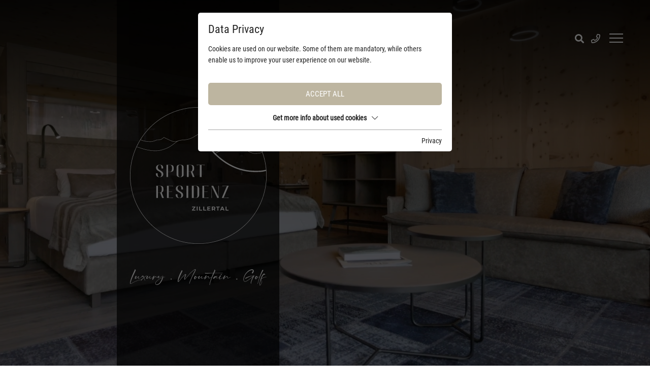

--- FILE ---
content_type: text/html; charset=utf-8
request_url: https://www.sportresidenz.at/en/rooms-suites/
body_size: 13243
content:
<!DOCTYPE html><html dir="ltr" lang="en-US" class="no-js"><head><meta charset="utf-8"><!-- This website is powered by TYPO3 - inspiring people to share! TYPO3 is a free open source Content Management Framework initially created by Kasper Skaarhoj and licensed under GNU/GPL. TYPO3 is copyright 1998-2026 of Kasper Skaarhoj. Extensions are copyright of their respective owners. Information and contribution at https://typo3.org/ --><title>Rooms &amp; Suites</title><meta name="generator" content="TYPO3 CMS"/><meta name="description" content="Zillertal nature, modern comfort and contemporary aesthetics. The perfect place for an unforgettable time-out and pure relaxation."/><meta name="referrer" content="origin"/><meta name="viewport" content="width=device-width, initial-scale=1"/><meta name="robots" content="INDEX,FOLLOW"/><meta property="og:title" content="Rooms &amp; Suites"/><meta property="og:description" content="Zillertal nature, modern comfort and contemporary aesthetics. The perfect place for an unforgettable time-out and pure relaxation."/><meta property="og:url" content="https://www.sportresidenz.at/en/rooms-suites/"/><meta name="twitter:card" content="summary"/><meta name="og:site" content="website"/><link rel="stylesheet" type="text/css" href="/typo3conf/ext/news/Resources/Public/Css/news-basic.css?1631798045" media="all"><link rel="stylesheet" type="text/css" href="/typo3temp/assets/compressed/merged-2e8d534a2a428d0adf74bcf4ffaf4408-min.css?1767775332" media="all"><script id="om-cookie-consent" type="application/json">{"group-1":{"gtm":"essential","cookie-2":{"header":["<script>\r\nwindow.dataLayer = window.dataLayer || [];\r\nfunction gtag(){dataLayer.push(arguments);}\r\ngtag('consent', 'default', {\r\n 'ad_storage': 'denied',\r\n 'ad_user_data': 'denied',\r\n 'ad_personalization': 'denied',\r\n 'analytics_storage': 'denied'\r\n});\r\n<\/script>"]}},"group-3":{"gtm":"marketing","cookie-5":{"header":["<!-- Google Tag Manager -->\r\n<script>(function(w,d,s,l,i){w[l]=w[l]||[];w[l].push({'gtm.start':\r\nnew Date().getTime(),event:'gtm.js'});var f=d.getElementsByTagName(s)[0],\r\nj=d.createElement(s),dl=l!='dataLayer'?'&l='+l:'';j.async=true;j.src=\r\n'https:\/\/www.googletagmanager.com\/gtm.js?id='+i+dl;f.parentNode.insertBefore(j,f);\r\n})(window,document,'script','dataLayer','GTM-WM4P3LG');<\/script>\r\n<!-- End Google Tag Manager -->\r\n\r\n<script>\r\ngtag('consent', 'update', {\r\n 'ad_storage': 'granted',\r\n 'ad_user_data': 'granted',\r\n 'ad_personalization': 'granted',\r\n 'analytics_storage': 'granted'\r\n});\r\n<\/script>"],"body":["<!-- Google Tag Manager (noscript) -->\r\n<noscript><iframe src=\"https:\/\/www.googletagmanager.com\/ns.html?id=GTM-WM4P3LG\"\r\nheight=\"0\" width=\"0\" style=\"display:none;visibility:hidden\"><\/iframe><\/noscript>\r\n<!-- End Google Tag Manager (noscript) -->"]},"cookie-7":{"header":["<script>\r\n $('.om-cookie-iframe-content-overlay').each(function(){\r\n $(this).hide();\r\n });\r\n $('iframe.om-cookie-iframe').each(function(){\r\n $(this).attr('src', $(this).attr('data-src'));\r\n });\r\n<\/script>"]},"cookie-9":{"header":["<script>\r\n $('.om-cookie-iframe-content-overlay').each(function(){\r\n $(this).hide();\r\n });\r\n $('div.om-cookie-div').each(function(){\r\n var abmScript = document.createElement('script');\r\n var abmOriginalUrl = 'https:\/\/gutscheine.sportresidenz.at\/websLINE-ABM\/Widget\/Inject\/1-en-ea0d2aa29f2d8835937cdcc63a5e030c30c20a87';\r\n var abmParameterUrl = abmOriginalUrl;\r\n\r\n if (abmOriginalUrl.includes('?')) {\r\n abmParameterUrl += '&referrer=' + window.location.hostname;\r\n } else {\r\n abmParameterUrl += '?referrer=' + window.location.hostname;\r\n }\r\n ;location.search.substr(1).split('&').forEach(function(parameter) {\r\n abmParameterUrl += '&' + parameter;\r\n });\r\n abmScript.src = abmParameterUrl;\r\n abmScript.type = 'text\/javascript';\r\n abmScript.async = true;\r\n \r\n var abmFirstScript = document.getElementsByTagName('script')[0];\r\n abmFirstScript.parentNode.insertBefore(abmScript, abmFirstScript);\r\n });\r\n<\/script>"]},"cookie-8":{"header":["<script>\r\n $('.om-cookie-iframe-content-overlay').each(function(){\r\n $(this).hide();\r\n });\r\n $('iframe.om-cookie-iframe').each(function(){\r\n $(this).attr('src', $(this).attr('data-src'));\r\n });\r\n<\/script>"]}}}</script><link rel="icon" type="image/png" href="/favicons/favicon-96x96.png" sizes="96x96"/><link rel="icon" type="image/svg+xml" href="/favicons/favicon.svg"/><link rel="shortcut icon" href="/favicons/favicon.ico"/><link rel="apple-touch-icon" sizes="180x180" href="/favicons/apple-touch-icon.png"/><meta name="apple-mobile-web-app-title" content="Sportresidenz"/><link rel="manifest" href="/favicons/site.webmanifest"/><link rel="preconnect" href="https://cdnjs.cloudflare.com/"><link rel="dns-prefetch" href="https://cdnjs.cloudflare.com/"><meta name="google-site-verification" content="k_EBnWn6AtWLwVy1E4FpJ8Tet75ZbnqwqUTkzOv8wBg"/><link rel="canonical" href="https://www.sportresidenz.at/en/rooms-suites/"/><link rel="alternate" hreflang="de" href="https://www.sportresidenz.at/zimmer-suiten/"/><link rel="alternate" hreflang="en-US" href="https://www.sportresidenz.at/en/rooms-suites/"/><link rel="alternate" hreflang="x-default" href="https://www.sportresidenz.at/zimmer-suiten/"/></head><body><div class="page " id="page"><div class="top mm-fixed"><div class="top-nav animated"><div class="d-flex nav_container"><div class="stickyNavLogo"><a href="/en/"><img title="Alpenhotel Kitzbühel" alt="Alpenhotel Kitzbühel Logo" src="/fileadmin/images/logo-schrift-sportresidenz-white-1.svg" width="90" height="90"/></a></div><div class="mainNavi"><nav class="navbar p-0 h-100"><ul class="nav navbar-nav h-100"><li class="nav-item hasSubLevel "><a class="text-decoration-none" href="/en/" title="Hotel" aria-haspopup="true" > Hotel </a><div class="subLevelContainer"><ul class="subLevel border-0"><li class="subLevel-item " data-uid="Request &amp; Contact"><a class="d-block p-1 text-decoration-none" href="/en/hotel/request-contact/" title="Request &amp; Contact" > Request &amp; Contact </a></li><li class="subLevel-item " data-uid="Location"><a class="d-block p-1 text-decoration-none" href="/en/hotel/location/" title="Location" > Location </a></li><li class="subLevel-item " data-uid="Impressions"><a class="d-block p-1 text-decoration-none" href="/en/hotel/impressions/" title="Impressions" > Impressions </a></li><li class="subLevel-item " data-uid="FAQ"><a class="d-block p-1 text-decoration-none" href="/en/hotel/faq/" title="FAQ" > FAQ </a></li><li class="subLevel-item " data-uid="Awards"><a class="d-block p-1 text-decoration-none" href="/en/hotel/awards/" title="Awards" > Awards </a></li><li class="subLevel-item " data-uid="Holiday with dog"><a class="d-block p-1 text-decoration-none" href="/en/hotel/holiday-with-dog/" title="Holiday with dog" > Holiday with dog </a></li><li class="subLevel-item " data-uid="Sustainability"><a class="d-block p-1 text-decoration-none" href="/en/hotel/sustainability/" title="Sustainability" > Sustainability </a></li><li class="subLevel-item " data-uid="Conferences &amp; Seminars"><a class="d-block p-1 text-decoration-none" href="/en/hotel/conferences-seminars/" title="Conferences &amp; Seminars" > Conferences &amp; Seminars </a></li><li class="subLevel-item " data-uid="Co-Working Space"><a class="d-block p-1 text-decoration-none" href="/en/hotel/co-working-space/" title="Co-Working Space" > Co-Working Space </a></li><li class="subLevel-item " data-uid="Blog"><a class="d-block p-1 text-decoration-none" href="/en/hotel/blog/" title="Blog" > Blog </a></li><li class="subLevel-item " data-uid="Team &amp; Career"><a class="d-block p-1 text-decoration-none" href="/en/hotel/team-career/" title="Team &amp; Career" > Team &amp; Career </a></li><li class="subLevel-item " data-uid="Partner companies"><a class="d-block p-1 text-decoration-none" href="/en/hotel/partner-companies/" title="Partner companies" > Partner companies </a></li></ul><div class="subLevelImages first" data-filter="Request &amp; Contact"><div class="subLevelImage "><img title="[Translate to EN:] " alt="[Translate to EN:] " src="/fileadmin/_processed_/c/d/csm_SRZ_13122024-59_1ffa982f3a.jpg" width="267" height="150"/></div><div class="subLevelImage last"><img title="[Translate to EN:] " alt="[Translate to EN:] " src="/fileadmin/_processed_/f/1/csm_SRZ_27122024-66_8ac3798dc1.jpg" width="267" height="150"/></div></div><div class="subLevelImages hidden" data-filter="Location"><div class="subLevelImage "><img title="[Translate to EN:] " alt="[Translate to EN:] " src="/fileadmin/_processed_/7/2/csm_Sportresidenz_winter21-5_e604f28a6b.jpg" width="267" height="150"/></div><div class="subLevelImage last"><img title="[Translate to EN:] " alt="[Translate to EN:] " src="/fileadmin/_processed_/7/f/csm_Drohne_SportResidenz_Herbst22_06102022-9_9085ec488b.jpg" width="267" height="150"/></div></div><div class="subLevelImages hidden" data-filter="Impressions"><div class="subLevelImage "><img title="[Translate to EN:] " alt="[Translate to EN:] " src="/fileadmin/_processed_/e/8/csm_SportResidenz_herbst2-1_02999567c0.jpg" width="201" height="150"/></div><div class="subLevelImage last"><img title="[Translate to EN:] " alt="[Translate to EN:] " src="/fileadmin/_processed_/9/e/csm_SRZ_27122024-25_e99b349342.jpg" width="225" height="150"/></div></div><div class="subLevelImages hidden" data-filter="FAQ"><div class="subLevelImage "><img title="[Translate to EN:] " alt="[Translate to EN:] " src="/fileadmin/_processed_/6/2/csm_SRZ_Pool_14072024-28_0df2682753.jpg" width="225" height="150"/></div><div class="subLevelImage last"><img title="[Translate to EN:] " alt="[Translate to EN:] " src="/fileadmin/_processed_/9/a/csm_SRZ_Sitzecke_46898e5fb0.jpg" width="267" height="150"/></div></div><div class="subLevelImages hidden" data-filter="Awards"><div class="subLevelImage "><img title="[Translate to EN:] " alt="[Translate to EN:] " src="/fileadmin/_processed_/0/7/csm_SRZ_personel-4__1___1__bf3e5822e2.jpg" width="225" height="150"/></div><div class="subLevelImage last"><img title="[Translate to EN:] " alt="[Translate to EN:] " src="/fileadmin/_processed_/6/3/csm_1920x1080_286c5f0a84.jpg" width="267" height="150"/></div></div><div class="subLevelImages hidden" data-filter="Holiday with dog"><div class="subLevelImage "><img title="[Translate to EN:] " alt="[Translate to EN:] " src="/fileadmin/_processed_/5/6/csm_GolfmitHund-5_4991e57ead.jpg" width="225" height="150"/></div><div class="subLevelImage last"><img title="[Translate to EN:] " alt="[Translate to EN:] " src="/fileadmin/_processed_/f/0/csm_02052025_GW-Terrasse-61_1__6749010c45.jpg" width="225" height="150"/></div></div><div class="subLevelImages hidden" data-filter="Sustainability"><div class="subLevelImage "><img title="[Translate to EN:] " alt="[Translate to EN:] " src="/fileadmin/_processed_/2/3/csm_02052025_GW-Terrasse-70_1__6b76f27305.jpg" width="225" height="150"/></div><div class="subLevelImage last"><img title="[Translate to EN:] " alt="[Translate to EN:] " src="/fileadmin/_processed_/0/e/csm_02052025_GW-Terrasse-2_113cead952.jpg" width="225" height="150"/></div></div><div class="subLevelImages hidden" data-filter="Conferences &amp; Seminars"><div class="subLevelImage "><img title="[Translate to EN:] " alt="[Translate to EN:] " src="/fileadmin/_processed_/e/5/csm_seminarraum_243ffb2c73.jpg" width="267" height="150"/></div><div class="subLevelImage last"><img title="[Translate to EN:] " alt="[Translate to EN:] " src="/fileadmin/_processed_/e/c/csm_kaleidico-3V8xo5Gbusk-unsplash_1__ae4c6f0fff.jpg" width="267" height="150"/></div></div><div class="subLevelImages hidden" data-filter="Co-Working Space"><div class="subLevelImage "><img title="[Translate to EN:] " alt="[Translate to EN:] " src="/fileadmin/_processed_/5/1/csm_SRZ_27122024-72_865a7d14b3.jpg" width="267" height="150"/></div><div class="subLevelImage last"><img title="[Translate to EN:] " alt="[Translate to EN:] " src="/fileadmin/_processed_/7/5/csm_SRZ_27122024-70_5528550385.jpg" width="267" height="150"/></div></div><div class="subLevelImages hidden" data-filter="Blog"><div class="subLevelImage "><img title="[Translate to EN:] " alt="[Translate to EN:] " src="/fileadmin/_processed_/e/8/csm_11062025_Greenkeeper-45_ec4e43bb1f.jpg" width="225" height="150"/></div><div class="subLevelImage last"><img title="[Translate to EN:] " alt="[Translate to EN:] " src="/fileadmin/_processed_/d/4/csm_SportResidenz_Jana_14082024-24_1d2b4a7ac0.jpg" width="267" height="150"/></div></div><div class="subLevelImages hidden" data-filter="Team &amp; Career"><div class="subLevelImage "><img title="[Translate to EN:] " alt="[Translate to EN:] " src="/fileadmin/_processed_/8/9/csm_SportResidenz_17012024-7_ccb7b19136.jpg" width="267" height="150"/></div><div class="subLevelImage last"><img title="[Translate to EN:] " alt="[Translate to EN:] " src="/fileadmin/_processed_/b/7/csm_SRZ_13122024_GenussWerkstatt-12_f3011b7368.jpg" width="267" height="150"/></div></div><div class="subLevelImages hidden" data-filter="Partner companies"><div class="subLevelImage "><img title="[Translate to EN:] " alt="[Translate to EN:] " src="/fileadmin/_processed_/1/6/csm_Drone_Alpenhotel_09082024_New-3_47b60e0bc3.jpg" width="267" height="150"/></div><div class="subLevelImage last"><img title="[Translate to EN:] " alt="[Translate to EN:] " src="/fileadmin/_processed_/2/8/csm_Spieljochbahn-Sommer-2022_77024524d3.jpg" width="225" height="150"/></div></div></div></li><li class="nav-item hasSubLevel current active"><a class="text-decoration-none" href="/en/rooms-suites/" title="Rooms &amp; Suites" aria-haspopup="true" aria-current="page" > Rooms &amp; Suites </a><div class="subLevelContainer"><ul class="subLevel border-0"><li class="subLevel-item " data-uid="Overview"><a class="d-block p-1 text-decoration-none" href="/en/rooms-suites/" title="Overview" > Overview </a></li><li class="subLevel-item " data-uid="Included services"><a class="d-block p-1 text-decoration-none" href="/en/rooms-suites/included-services/" title="Included services" > Included services </a></li><li class="subLevel-item " data-uid="Packages &amp; Offers"><a class="d-block p-1 text-decoration-none" href="/en/rooms-suites/packages-offers/" title="Packages &amp; Offers" > Packages &amp; Offers </a></li><li class="subLevel-item " data-uid="Hotel information"><a class="d-block p-1 text-decoration-none" href="/en/rooms-suites/hotel-information/" title="Hotel information" > Hotel information </a></li><li class="subLevel-item " data-uid="Rates &amp; Brochures"><a class="d-block p-1 text-decoration-none" href="/en/service-1/rates-brochures/" title="Rates &amp; Brochures" > Rates &amp; Brochures </a></li></ul><div class="subLevelImages first" data-filter="Overview"><div class="subLevelImage "><img title="[Translate to EN:] " alt="[Translate to EN:] " src="/fileadmin/_processed_/0/6/csm_SRZ_Zimmer_290524-7_ee2bc7cfa0.jpg" width="225" height="150"/></div><div class="subLevelImage last"><img title="[Translate to EN:] " alt="[Translate to EN:] " src="/fileadmin/_processed_/4/f/csm_SRZ_Zimmer_290524-2_706c43bde0.jpg" width="225" height="150"/></div></div><div class="subLevelImages hidden" data-filter="Included services"><div class="subLevelImage "><img title="[Translate to EN:] " alt="[Translate to EN:] " src="/fileadmin/_processed_/2/8/csm_SportResidenz_Weinlounge-4_5a2cb2752e.jpg" width="267" height="150"/></div><div class="subLevelImage last"><img title="[Translate to EN:] " alt="[Translate to EN:] " src="/fileadmin/_processed_/c/1/csm_SRZ_Yoga_14072024-10_1d4cf54ad8.jpg" width="225" height="150"/></div></div><div class="subLevelImages hidden" data-filter="Packages &amp; Offers"><div class="subLevelImage "><img title="[Translate to EN:] " alt="[Translate to EN:] " src="/fileadmin/_processed_/9/c/csm_Spieljoch_Jan24-17_37c057e144.jpg" width="225" height="150"/></div><div class="subLevelImage last"><img title="[Translate to EN:] " alt="[Translate to EN:] " src="/fileadmin/_processed_/5/5/csm_GCZ_190624-2_43900d9c74.jpg" width="225" height="150"/></div></div><div class="subLevelImages hidden" data-filter="Hotel information"><div class="subLevelImage "><img title="[Translate to EN:] " alt="[Translate to EN:] " src="/fileadmin/_processed_/f/1/csm_SRZ_13122024_GenussWerkstatt-4_10b9fe4b86.jpg" width="267" height="150"/></div><div class="subLevelImage last"><img title="[Translate to EN:] " alt="[Translate to EN:] " src="/fileadmin/_processed_/b/9/csm_SRZ_Pool_14072024-9_2d177c9a43.jpg" width="225" height="150"/></div></div><div class="subLevelImages hidden" data-filter="Rates &amp; Brochures"><div class="subLevelImage "><img title="[Translate to EN:] " alt="[Translate to EN:] " src="/fileadmin/_processed_/3/5/csm_SRZ_Pool_14072024-41_c753113e81.jpg" width="225" height="150"/></div><div class="subLevelImage last"><img title="[Translate to EN:] " alt="[Translate to EN:] " src="/fileadmin/_processed_/5/e/csm_SRZ_Zimmer_290524-19_c448ced3f2.jpg" width="225" height="150"/></div></div></div></li><li class="nav-item hasSubLevel "><a class="text-decoration-none" href="/en/culinary-delights/" title="Culinary delights" aria-haspopup="true" > Culinary delights </a><div class="subLevelContainer"><ul class="subLevel border-0"><li class="subLevel-item " data-uid="Genusswerkstatt"><a class="d-block p-1 text-decoration-none" href="https://www.genusswerkstatt-zillertal.at/en/" title="Genusswerkstatt" target="_blank"> Genusswerkstatt </a></li><li class="subLevel-item " data-uid="Wine cellar"><a class="d-block p-1 text-decoration-none" href="/en/culinary-delights/wine-cellar/" title="Wine cellar" > Wine cellar </a></li><li class="subLevel-item " data-uid="Bar &amp; Wine Lounge"><a class="d-block p-1 text-decoration-none" href="/en/culinary-delights/bar-wine-lounge/" title="Bar &amp; Wine Lounge" > Bar &amp; Wine Lounge </a></li></ul><div class="subLevelImages first" data-filter="Genusswerkstatt"><div class="subLevelImage "><img title="[Translate to EN:] " alt="[Translate to EN:] " src="/fileadmin/_processed_/7/8/csm_02052025_GW-Terrasse-12_a29a2a72dc.jpg" width="225" height="150"/></div><div class="subLevelImage last"><img title="[Translate to EN:] " alt="[Translate to EN:] " src="/fileadmin/_processed_/b/b/csm_SRZ_13122024_GenussWerkstatt-1_e751c46b1e.jpg" width="267" height="150"/></div></div><div class="subLevelImages hidden" data-filter="Wine cellar"><div class="subLevelImage "><img title="[Translate to EN:] " alt="[Translate to EN:] " src="/fileadmin/_processed_/f/1/csm_SRZ_27122024-66_8ac3798dc1.jpg" width="267" height="150"/></div><div class="subLevelImage last"><img title="[Translate to EN:] " alt="[Translate to EN:] " src="/fileadmin/_processed_/c/d/csm_SRZ_13122024-59_1ffa982f3a.jpg" width="267" height="150"/></div></div><div class="subLevelImages hidden" data-filter="Bar &amp; Wine Lounge"><div class="subLevelImage "><img title="[Translate to EN:] " alt="[Translate to EN:] " src="/fileadmin/_processed_/1/5/csm_SportResidenz_17012024-48_a11b46524d.jpg" width="267" height="150"/></div><div class="subLevelImage last"><img title="[Translate to EN:] " alt="[Translate to EN:] " src="/fileadmin/_processed_/2/8/csm_SportResidenz_Weinlounge-4_5a2cb2752e.jpg" width="267" height="150"/></div></div></div></li><li class="nav-item hasSubLevel "><a class="text-decoration-none" href="/en/wellness/" title="Wellness" aria-haspopup="true" > Wellness </a><div class="subLevelContainer"><ul class="subLevel border-0"><li class="subLevel-item " data-uid="Massages &amp; Treatments"><a class="d-block p-1 text-decoration-none" href="/en/wellness/massages-treatments/" title="Massages &amp; Treatments" > Massages &amp; Treatments </a></li><li class="subLevel-item " data-uid="Fitness &amp; Activity Program"><a class="d-block p-1 text-decoration-none" href="/en/wellness/fitness-activity-program/" title="Fitness &amp; Activity Program" > Fitness &amp; Activity Program </a></li><li class="subLevel-item " data-uid="Wellness Highlights in summer"><a class="d-block p-1 text-decoration-none" href="/en/wellness/wellness-highlights-in-summer/" title="Wellness Highlights in summer" > Wellness Highlights in summer </a></li></ul><div class="subLevelImages first" data-filter="Massages &amp; Treatments"><div class="subLevelImage "><img title="[Translate to EN:] " alt="[Translate to EN:] " src="/fileadmin/_processed_/d/5/csm_Alpenhotel_Dec_Jana-45_a29bde0d69.jpg" width="225" height="150"/></div><div class="subLevelImage last"><img title="[Translate to EN:] " alt="[Translate to EN:] " src="/fileadmin/_processed_/3/2/csm_Alpenhotel_Dec_Jana-40_901b7de5ca.jpg" width="225" height="150"/></div></div><div class="subLevelImages hidden" data-filter="Fitness &amp; Activity Program"><div class="subLevelImage "><img title="[Translate to EN:] " alt="[Translate to EN:] " src="/fileadmin/_processed_/d/e/csm_SportResidenz_Jana_14082024-2_08e0a2eaad.jpg" width="267" height="150"/></div><div class="subLevelImage last"><img title="[Translate to EN:] " alt="[Translate to EN:] " src="/fileadmin/_processed_/4/f/csm_SportResidenz_Golf_Herbst22-44_322f041468.jpg" width="267" height="150"/></div></div><div class="subLevelImages hidden" data-filter="Wellness Highlights in summer"><div class="subLevelImage "><img title="[Translate to EN:] " alt="[Translate to EN:] " src="/fileadmin/_processed_/5/0/csm_SRZ_Pool_14072024-26_67d33c0a24.jpg" width="225" height="150"/></div><div class="subLevelImage last"><img title="[Translate to EN:] " alt="[Translate to EN:] " src="/fileadmin/_processed_/6/8/csm_21062025_Rooftop_Badeteich-19_e1a925c36b.jpg" width="267" height="150"/></div></div></div></li><li class="nav-item hasSubLevel "><a class="text-decoration-none" href="/en/winter/" title="Winter" aria-haspopup="true" > Winter </a><div class="subLevelContainer"><ul class="subLevel border-0"><li class="subLevel-item " data-uid="Skiing"><a class="d-block p-1 text-decoration-none" href="/en/winter/skiing/" title="Skiing" > Skiing </a></li><li class="subLevel-item " data-uid="Off the slopes"><a class="d-block p-1 text-decoration-none" href="/en/winter/off-the-slopes/" title="Off the slopes" > Off the slopes </a></li><li class="subLevel-item " data-uid="Lodge Guide"><a class="d-block p-1 text-decoration-none" href="/en/winter/lodge-guide/" title="Lodge Guide" > Lodge Guide </a></li></ul><div class="subLevelImages first" data-filter="Skiing"><div class="subLevelImage "><img title="[Translate to EN:] " alt="[Translate to EN:] " src="/fileadmin/_processed_/6/e/csm_Spieljoch_20012024-26_b7ddfa5fd1.jpg" width="267" height="150"/></div><div class="subLevelImage last"><img title="[Translate to EN:] " alt="[Translate to EN:] " src="/fileadmin/_processed_/3/1/csm_Spieljoch_20012024-24_057edb82bc.jpg" width="225" height="150"/></div></div><div class="subLevelImages hidden" data-filter="Off the slopes"><div class="subLevelImage "><img title="[Translate to EN:] " alt="[Translate to EN:] " src="/fileadmin/_processed_/b/0/csm_Spieljoch_Jan24-151_1e913e1e0a.jpg" width="225" height="150"/></div><div class="subLevelImage last"><img title="[Translate to EN:] " alt="[Translate to EN:] " src="/fileadmin/_processed_/f/0/csm_SRZ_27122024-61_c5d364d5d1.jpg" width="267" height="150"/></div></div><div class="subLevelImages hidden" data-filter="Lodge Guide"><div class="subLevelImage "><img title="[Translate to EN:] " alt="[Translate to EN:] " src="/fileadmin/_processed_/3/7/csm_MV_A_9079_0dbc32b631.jpg" width="267" height="150"/></div><div class="subLevelImage last"><img title="[Translate to EN:] " alt="[Translate to EN:] " src="/fileadmin/_processed_/c/6/csm_Albergo_Zillertal_becknaphoto20182X4A0031_c02b64e753.jpg" width="201" height="150"/></div></div></div></li><li class="nav-item hasSubLevel "><a class="text-decoration-none" href="/en/summer/" title="Summer" aria-haspopup="true" > Summer </a><div class="subLevelContainer"><ul class="subLevel border-0"><li class="subLevel-item " data-uid="Golf"><a class="d-block p-1 text-decoration-none" href="/en/active/summer/golf/" title="Golf" > Golf </a></li><li class="subLevel-item " data-uid="Bike &amp; Hike"><a class="d-block p-1 text-decoration-none" href="/en/summer/bike-hike/" title="Bike &amp; Hike" > Bike &amp; Hike </a></li><li class="subLevel-item " data-uid="SPIELJOCH ADVENTURE MOUNTAIN"><a class="d-block p-1 text-decoration-none" href="/en/summer/spieljoch-adventure-mountain/" title="SPIELJOCH ADVENTURE MOUNTAIN" > SPIELJOCH ADVENTURE MOUNTAIN </a></li></ul><div class="subLevelImages first" data-filter="Golf"><div class="subLevelImage "><img title="[Translate to EN:] " alt="[Translate to EN:] " src="/fileadmin/userdaten/Bilder_SRZ/Golf/Golfplatz/Fr%C3%BChling/Alex/Golfplatz23_Alex-47.jpg" width="1619" height="1080"/></div><div class="subLevelImage last"><img title="[Translate to EN:] " alt="[Translate to EN:] " src="/fileadmin/userdaten/Bilder_SRZ/Golf/Golfplatz/Fr%C3%BChling/Alex/Golfplatz23_Alex-85.jpg" width="1619" height="1080"/></div></div><div class="subLevelImages hidden" data-filter="Bike &amp; Hike"><div class="subLevelImage "><img title="[Translate to EN:] " alt="[Translate to EN:] " src="/fileadmin/_processed_/5/e/csm_Spieljoch_180724-34_d9ca8bd1d3.jpg" width="267" height="150"/></div><div class="subLevelImage last"><img title="[Translate to EN:] " alt="[Translate to EN:] " src="/fileadmin/_processed_/f/3/csm_Spieljoch_180724-2_2c70505873.jpg" width="267" height="150"/></div></div><div class="subLevelImages hidden" data-filter="SPIELJOCH ADVENTURE MOUNTAIN"><div class="subLevelImage "><img title="[Translate to EN:] " alt="[Translate to EN:] " src="/fileadmin/_processed_/2/8/csm_Spieljochbahn-Sommer-2022_77024524d3.jpg" width="225" height="150"/></div><div class="subLevelImage last"><img title="[Translate to EN:] " alt="[Translate to EN:] " src="/fileadmin/_processed_/6/9/csm_Spieljoch_Jan24-139_a96bd81019.jpg" width="225" height="150"/></div></div></div></li><li class="nav-item hasSubLevel "><a class="text-decoration-none" href="/en/service-1/" title="Service" aria-haspopup="true" > Service </a><div class="subLevelContainer"><ul class="subLevel border-0"><li class="subLevel-item " data-uid="Gift card"><a class="d-block p-1 text-decoration-none" href="/en/gift-card/" title="Gift card" > Gift card </a></li><li class="subLevel-item " data-uid="Adventures"><a class="d-block p-1 text-decoration-none" href="/en/hotel/adventures/" title="Adventures" > Adventures </a></li><li class="subLevel-item " data-uid="Newsletter"><a class="d-block p-1 text-decoration-none" href="/en/service-1/newsletter/" title="Newsletter" > Newsletter </a></li><li class="subLevel-item " data-uid="Rates &amp; Brochures"><a class="d-block p-1 text-decoration-none" href="/en/service-1/rates-brochures/" title="Rates &amp; Brochures" > Rates &amp; Brochures </a></li></ul><div class="subLevelImages first" data-filter="Gift card"><div class="subLevelImage "><img title="[Translate to EN:] " alt="[Translate to EN:] " src="/fileadmin/_processed_/0/e/csm_02052025_GW-Terrasse-2_113cead952.jpg" width="225" height="150"/></div><div class="subLevelImage last"><img title="[Translate to EN:] " alt="[Translate to EN:] " src="/fileadmin/_processed_/b/8/csm_SRZ_Pool_14072024-14_c4969e8436.jpg" width="225" height="150"/></div></div><div class="subLevelImages hidden" data-filter="Adventures"><div class="subLevelImage "><img title="[Translate to EN:] " alt="[Translate to EN:] " src="/fileadmin/_processed_/2/a/csm_SportResidenz_herbst2-4_51dac824f8.jpg" width="267" height="150"/></div><div class="subLevelImage last"><img title="[Translate to EN:] " alt="[Translate to EN:] " src="/fileadmin/_processed_/4/2/csm_Spieljoch22_summer-14_c903fbbdfe.jpg" width="225" height="150"/></div></div><div class="subLevelImages hidden" data-filter="Newsletter"><div class="subLevelImage "><img title="[Translate to EN:] " alt="[Translate to EN:] " src="/fileadmin/_processed_/9/d/csm_SportResidenz_Golf_Herbst22-59_0e3e4d3806.jpg" width="225" height="150"/></div><div class="subLevelImage last"><img title="[Translate to EN:] " alt="[Translate to EN:] " src="/fileadmin/_processed_/2/8/csm_SportResidenz_03122023-16_427b0372ac.jpg" width="201" height="150"/></div></div><div class="subLevelImages hidden" data-filter="Rates &amp; Brochures"><div class="subLevelImage "><img title="[Translate to EN:] " alt="[Translate to EN:] " src="/fileadmin/_processed_/4/6/csm_SRZ_Zimmer_290524-48_ba401a0e06.jpg" width="225" height="150"/></div><div class="subLevelImage last"><img title="[Translate to EN:] " alt="[Translate to EN:] " src="/fileadmin/_processed_/d/4/csm_GCZ_190624-13_5b90777c35.jpg" width="225" height="150"/></div></div></div></li><li class="nav-item "><a class="text-decoration-none" href="https://booking.sportresidenz.at/?skd-language-code=en" title="Booking" target="_blank"> Booking </a></li></ul></nav><div class="navbar_side"><div class="navbarSearchField h-100"><form method="post" action="/en/search/" role="search" class="hiddenSearchForm hidden"><span style="position: absolute !important; margin: 0 0 0 -99999px !important;"><label>Don't fill this field!<input tabindex="-1" aria-hidden="true" type="text" name="privacyMessage" value="" /></label></span><input type="text" class="navbarSearch input-field" name="tx_kesearch_pi1[sword]"><input type="submit" value="OK" class="searchFieldSubmit"></form><div class="magGlassIcon openForm"><i class="fas fa-search outterIcon"></i></div><div class="closeSearchForm hidden"><i class="fal fa-times"></i></div></div><div class="navbarPhoneLink h-100"><a href="tel:0043528863000"><i class="far fa-phone"></i></a></div><div class="langNaviContainer h-100"><ul class="langNaviList"><li class="langNaviItem first"><a href="/zimmer-suiten/">DE</a></li><li class="langNaviItem active"><a href="/en/rooms-suites/">EN</a></li></ul></div><div class="mobileNaviTrigger h-100"><div class="lineBox d-flex justify-content-center align-items-center"><span class="lineOne line"></span><span class="lineTwo line"></span><span class="lineThree line"></span></div></div></div></div><div class="mobileNavi hidden"><div class="closeMobileNavi"><i class="fal fa-times"></i></div><div class="langNaviContainer"><ul class="langNaviList"><li class="langNaviItem first"><a href="/zimmer-suiten/">DE</a></li><li class="langNaviItem active"><a href="/en/rooms-suites/">EN</a></li></ul></div><nav class="navbar p-0 h-100"><ul class="nav navbar-nav h-100"><li class="nav-item hasSubLevel "><a class="text-decoration-none" href="/en/" title="Hotel" aria-haspopup="true" > Hotel </a><span class="subLevelTrigger"></span><div class="subLevelContainer"><ul class="subLevel border-0"><li class="subLevel-item " data-uid="Request &amp; Contact"><a class="d-block p-1 text-decoration-none" href="/en/hotel/request-contact/" title="Request &amp; Contact" > Request &amp; Contact </a></li><li class="subLevel-item " data-uid="Location"><a class="d-block p-1 text-decoration-none" href="/en/hotel/location/" title="Location" > Location </a></li><li class="subLevel-item " data-uid="Impressions"><a class="d-block p-1 text-decoration-none" href="/en/hotel/impressions/" title="Impressions" > Impressions </a></li><li class="subLevel-item " data-uid="FAQ"><a class="d-block p-1 text-decoration-none" href="/en/hotel/faq/" title="FAQ" > FAQ </a></li><li class="subLevel-item " data-uid="Awards"><a class="d-block p-1 text-decoration-none" href="/en/hotel/awards/" title="Awards" > Awards </a></li><li class="subLevel-item " data-uid="Holiday with dog"><a class="d-block p-1 text-decoration-none" href="/en/hotel/holiday-with-dog/" title="Holiday with dog" > Holiday with dog </a></li><li class="subLevel-item " data-uid="Sustainability"><a class="d-block p-1 text-decoration-none" href="/en/hotel/sustainability/" title="Sustainability" > Sustainability </a></li><li class="subLevel-item " data-uid="Conferences &amp; Seminars"><a class="d-block p-1 text-decoration-none" href="/en/hotel/conferences-seminars/" title="Conferences &amp; Seminars" > Conferences &amp; Seminars </a></li><li class="subLevel-item " data-uid="Co-Working Space"><a class="d-block p-1 text-decoration-none" href="/en/hotel/co-working-space/" title="Co-Working Space" > Co-Working Space </a></li><li class="subLevel-item " data-uid="Blog"><a class="d-block p-1 text-decoration-none" href="/en/hotel/blog/" title="Blog" > Blog </a></li><li class="subLevel-item " data-uid="Team &amp; Career"><a class="d-block p-1 text-decoration-none" href="/en/hotel/team-career/" title="Team &amp; Career" > Team &amp; Career </a></li><li class="subLevel-item " data-uid="Partner companies"><a class="d-block p-1 text-decoration-none" href="/en/hotel/partner-companies/" title="Partner companies" > Partner companies </a></li></ul><div class="subLevelImages" data-filter="Request &amp; Contact"><div class="subLevelImage "><img title="[Translate to EN:] " alt="[Translate to EN:] " src="/fileadmin/_processed_/c/d/csm_SRZ_13122024-59_1ffa982f3a.jpg" width="267" height="150"/></div><div class="subLevelImage last"><img title="[Translate to EN:] " alt="[Translate to EN:] " src="/fileadmin/_processed_/f/1/csm_SRZ_27122024-66_8ac3798dc1.jpg" width="267" height="150"/></div></div><div class="subLevelImages" data-filter="Location"><div class="subLevelImage "><img title="[Translate to EN:] " alt="[Translate to EN:] " src="/fileadmin/_processed_/7/2/csm_Sportresidenz_winter21-5_e604f28a6b.jpg" width="267" height="150"/></div><div class="subLevelImage last"><img title="[Translate to EN:] " alt="[Translate to EN:] " src="/fileadmin/_processed_/7/f/csm_Drohne_SportResidenz_Herbst22_06102022-9_9085ec488b.jpg" width="267" height="150"/></div></div><div class="subLevelImages" data-filter="Impressions"><div class="subLevelImage "><img title="[Translate to EN:] " alt="[Translate to EN:] " src="/fileadmin/_processed_/e/8/csm_SportResidenz_herbst2-1_02999567c0.jpg" width="201" height="150"/></div><div class="subLevelImage last"><img title="[Translate to EN:] " alt="[Translate to EN:] " src="/fileadmin/_processed_/9/e/csm_SRZ_27122024-25_e99b349342.jpg" width="225" height="150"/></div></div><div class="subLevelImages" data-filter="FAQ"><div class="subLevelImage "><img title="[Translate to EN:] " alt="[Translate to EN:] " src="/fileadmin/_processed_/6/2/csm_SRZ_Pool_14072024-28_0df2682753.jpg" width="225" height="150"/></div><div class="subLevelImage last"><img title="[Translate to EN:] " alt="[Translate to EN:] " src="/fileadmin/_processed_/9/a/csm_SRZ_Sitzecke_46898e5fb0.jpg" width="267" height="150"/></div></div><div class="subLevelImages" data-filter="Awards"><div class="subLevelImage "><img title="[Translate to EN:] " alt="[Translate to EN:] " src="/fileadmin/_processed_/0/7/csm_SRZ_personel-4__1___1__bf3e5822e2.jpg" width="225" height="150"/></div><div class="subLevelImage last"><img title="[Translate to EN:] " alt="[Translate to EN:] " src="/fileadmin/_processed_/6/3/csm_1920x1080_286c5f0a84.jpg" width="267" height="150"/></div></div><div class="subLevelImages" data-filter="Holiday with dog"><div class="subLevelImage "><img title="[Translate to EN:] " alt="[Translate to EN:] " src="/fileadmin/_processed_/5/6/csm_GolfmitHund-5_4991e57ead.jpg" width="225" height="150"/></div><div class="subLevelImage last"><img title="[Translate to EN:] " alt="[Translate to EN:] " src="/fileadmin/_processed_/f/0/csm_02052025_GW-Terrasse-61_1__6749010c45.jpg" width="225" height="150"/></div></div><div class="subLevelImages" data-filter="Sustainability"><div class="subLevelImage "><img title="[Translate to EN:] " alt="[Translate to EN:] " src="/fileadmin/_processed_/2/3/csm_02052025_GW-Terrasse-70_1__6b76f27305.jpg" width="225" height="150"/></div><div class="subLevelImage last"><img title="[Translate to EN:] " alt="[Translate to EN:] " src="/fileadmin/_processed_/0/e/csm_02052025_GW-Terrasse-2_113cead952.jpg" width="225" height="150"/></div></div><div class="subLevelImages" data-filter="Conferences &amp; Seminars"><div class="subLevelImage "><img title="[Translate to EN:] " alt="[Translate to EN:] " src="/fileadmin/_processed_/e/5/csm_seminarraum_243ffb2c73.jpg" width="267" height="150"/></div><div class="subLevelImage last"><img title="[Translate to EN:] " alt="[Translate to EN:] " src="/fileadmin/_processed_/e/c/csm_kaleidico-3V8xo5Gbusk-unsplash_1__ae4c6f0fff.jpg" width="267" height="150"/></div></div><div class="subLevelImages" data-filter="Co-Working Space"><div class="subLevelImage "><img title="[Translate to EN:] " alt="[Translate to EN:] " src="/fileadmin/_processed_/5/1/csm_SRZ_27122024-72_865a7d14b3.jpg" width="267" height="150"/></div><div class="subLevelImage last"><img title="[Translate to EN:] " alt="[Translate to EN:] " src="/fileadmin/_processed_/7/5/csm_SRZ_27122024-70_5528550385.jpg" width="267" height="150"/></div></div><div class="subLevelImages" data-filter="Blog"><div class="subLevelImage "><img title="[Translate to EN:] " alt="[Translate to EN:] " src="/fileadmin/_processed_/e/8/csm_11062025_Greenkeeper-45_ec4e43bb1f.jpg" width="225" height="150"/></div><div class="subLevelImage last"><img title="[Translate to EN:] " alt="[Translate to EN:] " src="/fileadmin/_processed_/d/4/csm_SportResidenz_Jana_14082024-24_1d2b4a7ac0.jpg" width="267" height="150"/></div></div><div class="subLevelImages" data-filter="Team &amp; Career"><div class="subLevelImage "><img title="[Translate to EN:] " alt="[Translate to EN:] " src="/fileadmin/_processed_/8/9/csm_SportResidenz_17012024-7_ccb7b19136.jpg" width="267" height="150"/></div><div class="subLevelImage last"><img title="[Translate to EN:] " alt="[Translate to EN:] " src="/fileadmin/_processed_/b/7/csm_SRZ_13122024_GenussWerkstatt-12_f3011b7368.jpg" width="267" height="150"/></div></div><div class="subLevelImages" data-filter="Partner companies"><div class="subLevelImage "><img title="[Translate to EN:] " alt="[Translate to EN:] " src="/fileadmin/_processed_/1/6/csm_Drone_Alpenhotel_09082024_New-3_47b60e0bc3.jpg" width="267" height="150"/></div><div class="subLevelImage last"><img title="[Translate to EN:] " alt="[Translate to EN:] " src="/fileadmin/_processed_/2/8/csm_Spieljochbahn-Sommer-2022_77024524d3.jpg" width="225" height="150"/></div></div></div></li><li class="nav-item hasSubLevel current active"><a class="text-decoration-none" href="/en/rooms-suites/" title="Rooms &amp; Suites" aria-haspopup="true" aria-current="page" > Rooms &amp; Suites </a><span class="subLevelTrigger"></span><div class="subLevelContainer"><ul class="subLevel border-0"><li class="subLevel-item " data-uid="Overview"><a class="d-block p-1 text-decoration-none" href="/en/rooms-suites/" title="Overview" > Overview </a></li><li class="subLevel-item " data-uid="Included services"><a class="d-block p-1 text-decoration-none" href="/en/rooms-suites/included-services/" title="Included services" > Included services </a></li><li class="subLevel-item " data-uid="Packages &amp; Offers"><a class="d-block p-1 text-decoration-none" href="/en/rooms-suites/packages-offers/" title="Packages &amp; Offers" > Packages &amp; Offers </a></li><li class="subLevel-item " data-uid="Hotel information"><a class="d-block p-1 text-decoration-none" href="/en/rooms-suites/hotel-information/" title="Hotel information" > Hotel information </a></li><li class="subLevel-item " data-uid="Rates &amp; Brochures"><a class="d-block p-1 text-decoration-none" href="/en/service-1/rates-brochures/" title="Rates &amp; Brochures" > Rates &amp; Brochures </a></li></ul><div class="subLevelImages" data-filter="Overview"><div class="subLevelImage "><img title="[Translate to EN:] " alt="[Translate to EN:] " src="/fileadmin/_processed_/0/6/csm_SRZ_Zimmer_290524-7_ee2bc7cfa0.jpg" width="225" height="150"/></div><div class="subLevelImage last"><img title="[Translate to EN:] " alt="[Translate to EN:] " src="/fileadmin/_processed_/4/f/csm_SRZ_Zimmer_290524-2_706c43bde0.jpg" width="225" height="150"/></div></div><div class="subLevelImages" data-filter="Included services"><div class="subLevelImage "><img title="[Translate to EN:] " alt="[Translate to EN:] " src="/fileadmin/_processed_/2/8/csm_SportResidenz_Weinlounge-4_5a2cb2752e.jpg" width="267" height="150"/></div><div class="subLevelImage last"><img title="[Translate to EN:] " alt="[Translate to EN:] " src="/fileadmin/_processed_/c/1/csm_SRZ_Yoga_14072024-10_1d4cf54ad8.jpg" width="225" height="150"/></div></div><div class="subLevelImages" data-filter="Packages &amp; Offers"><div class="subLevelImage "><img title="[Translate to EN:] " alt="[Translate to EN:] " src="/fileadmin/_processed_/9/c/csm_Spieljoch_Jan24-17_37c057e144.jpg" width="225" height="150"/></div><div class="subLevelImage last"><img title="[Translate to EN:] " alt="[Translate to EN:] " src="/fileadmin/_processed_/5/5/csm_GCZ_190624-2_43900d9c74.jpg" width="225" height="150"/></div></div><div class="subLevelImages" data-filter="Hotel information"><div class="subLevelImage "><img title="[Translate to EN:] " alt="[Translate to EN:] " src="/fileadmin/_processed_/f/1/csm_SRZ_13122024_GenussWerkstatt-4_10b9fe4b86.jpg" width="267" height="150"/></div><div class="subLevelImage last"><img title="[Translate to EN:] " alt="[Translate to EN:] " src="/fileadmin/_processed_/b/9/csm_SRZ_Pool_14072024-9_2d177c9a43.jpg" width="225" height="150"/></div></div><div class="subLevelImages" data-filter="Rates &amp; Brochures"><div class="subLevelImage "><img title="[Translate to EN:] " alt="[Translate to EN:] " src="/fileadmin/_processed_/3/5/csm_SRZ_Pool_14072024-41_c753113e81.jpg" width="225" height="150"/></div><div class="subLevelImage last"><img title="[Translate to EN:] " alt="[Translate to EN:] " src="/fileadmin/_processed_/5/e/csm_SRZ_Zimmer_290524-19_c448ced3f2.jpg" width="225" height="150"/></div></div></div></li><li class="nav-item hasSubLevel "><a class="text-decoration-none" href="/en/culinary-delights/" title="Culinary delights" aria-haspopup="true" > Culinary delights </a><span class="subLevelTrigger"></span><div class="subLevelContainer"><ul class="subLevel border-0"><li class="subLevel-item " data-uid="Genusswerkstatt"><a class="d-block p-1 text-decoration-none" href="https://www.genusswerkstatt-zillertal.at/en/" title="Genusswerkstatt" target="_blank"> Genusswerkstatt </a></li><li class="subLevel-item " data-uid="Wine cellar"><a class="d-block p-1 text-decoration-none" href="/en/culinary-delights/wine-cellar/" title="Wine cellar" > Wine cellar </a></li><li class="subLevel-item " data-uid="Bar &amp; Wine Lounge"><a class="d-block p-1 text-decoration-none" href="/en/culinary-delights/bar-wine-lounge/" title="Bar &amp; Wine Lounge" > Bar &amp; Wine Lounge </a></li></ul><div class="subLevelImages" data-filter="Genusswerkstatt"><div class="subLevelImage "><img title="[Translate to EN:] " alt="[Translate to EN:] " src="/fileadmin/_processed_/7/8/csm_02052025_GW-Terrasse-12_a29a2a72dc.jpg" width="225" height="150"/></div><div class="subLevelImage last"><img title="[Translate to EN:] " alt="[Translate to EN:] " src="/fileadmin/_processed_/b/b/csm_SRZ_13122024_GenussWerkstatt-1_e751c46b1e.jpg" width="267" height="150"/></div></div><div class="subLevelImages" data-filter="Wine cellar"><div class="subLevelImage "><img title="[Translate to EN:] " alt="[Translate to EN:] " src="/fileadmin/_processed_/f/1/csm_SRZ_27122024-66_8ac3798dc1.jpg" width="267" height="150"/></div><div class="subLevelImage last"><img title="[Translate to EN:] " alt="[Translate to EN:] " src="/fileadmin/_processed_/c/d/csm_SRZ_13122024-59_1ffa982f3a.jpg" width="267" height="150"/></div></div><div class="subLevelImages" data-filter="Bar &amp; Wine Lounge"><div class="subLevelImage "><img title="[Translate to EN:] " alt="[Translate to EN:] " src="/fileadmin/_processed_/1/5/csm_SportResidenz_17012024-48_a11b46524d.jpg" width="267" height="150"/></div><div class="subLevelImage last"><img title="[Translate to EN:] " alt="[Translate to EN:] " src="/fileadmin/_processed_/2/8/csm_SportResidenz_Weinlounge-4_5a2cb2752e.jpg" width="267" height="150"/></div></div></div></li><li class="nav-item hasSubLevel "><a class="text-decoration-none" href="/en/wellness/" title="Wellness" aria-haspopup="true" > Wellness </a><span class="subLevelTrigger"></span><div class="subLevelContainer"><ul class="subLevel border-0"><li class="subLevel-item " data-uid="Massages &amp; Treatments"><a class="d-block p-1 text-decoration-none" href="/en/wellness/massages-treatments/" title="Massages &amp; Treatments" > Massages &amp; Treatments </a></li><li class="subLevel-item " data-uid="Fitness &amp; Activity Program"><a class="d-block p-1 text-decoration-none" href="/en/wellness/fitness-activity-program/" title="Fitness &amp; Activity Program" > Fitness &amp; Activity Program </a></li><li class="subLevel-item " data-uid="Wellness Highlights in summer"><a class="d-block p-1 text-decoration-none" href="/en/wellness/wellness-highlights-in-summer/" title="Wellness Highlights in summer" > Wellness Highlights in summer </a></li></ul><div class="subLevelImages" data-filter="Massages &amp; Treatments"><div class="subLevelImage "><img title="[Translate to EN:] " alt="[Translate to EN:] " src="/fileadmin/_processed_/d/5/csm_Alpenhotel_Dec_Jana-45_a29bde0d69.jpg" width="225" height="150"/></div><div class="subLevelImage last"><img title="[Translate to EN:] " alt="[Translate to EN:] " src="/fileadmin/_processed_/3/2/csm_Alpenhotel_Dec_Jana-40_901b7de5ca.jpg" width="225" height="150"/></div></div><div class="subLevelImages" data-filter="Fitness &amp; Activity Program"><div class="subLevelImage "><img title="[Translate to EN:] " alt="[Translate to EN:] " src="/fileadmin/_processed_/d/e/csm_SportResidenz_Jana_14082024-2_08e0a2eaad.jpg" width="267" height="150"/></div><div class="subLevelImage last"><img title="[Translate to EN:] " alt="[Translate to EN:] " src="/fileadmin/_processed_/4/f/csm_SportResidenz_Golf_Herbst22-44_322f041468.jpg" width="267" height="150"/></div></div><div class="subLevelImages" data-filter="Wellness Highlights in summer"><div class="subLevelImage "><img title="[Translate to EN:] " alt="[Translate to EN:] " src="/fileadmin/_processed_/5/0/csm_SRZ_Pool_14072024-26_67d33c0a24.jpg" width="225" height="150"/></div><div class="subLevelImage last"><img title="[Translate to EN:] " alt="[Translate to EN:] " src="/fileadmin/_processed_/6/8/csm_21062025_Rooftop_Badeteich-19_e1a925c36b.jpg" width="267" height="150"/></div></div></div></li><li class="nav-item hasSubLevel "><a class="text-decoration-none" href="/en/winter/" title="Winter" aria-haspopup="true" > Winter </a><span class="subLevelTrigger"></span><div class="subLevelContainer"><ul class="subLevel border-0"><li class="subLevel-item " data-uid="Skiing"><a class="d-block p-1 text-decoration-none" href="/en/winter/skiing/" title="Skiing" > Skiing </a></li><li class="subLevel-item " data-uid="Off the slopes"><a class="d-block p-1 text-decoration-none" href="/en/winter/off-the-slopes/" title="Off the slopes" > Off the slopes </a></li><li class="subLevel-item " data-uid="Lodge Guide"><a class="d-block p-1 text-decoration-none" href="/en/winter/lodge-guide/" title="Lodge Guide" > Lodge Guide </a></li></ul><div class="subLevelImages" data-filter="Skiing"><div class="subLevelImage "><img title="[Translate to EN:] " alt="[Translate to EN:] " src="/fileadmin/_processed_/6/e/csm_Spieljoch_20012024-26_b7ddfa5fd1.jpg" width="267" height="150"/></div><div class="subLevelImage last"><img title="[Translate to EN:] " alt="[Translate to EN:] " src="/fileadmin/_processed_/3/1/csm_Spieljoch_20012024-24_057edb82bc.jpg" width="225" height="150"/></div></div><div class="subLevelImages" data-filter="Off the slopes"><div class="subLevelImage "><img title="[Translate to EN:] " alt="[Translate to EN:] " src="/fileadmin/_processed_/b/0/csm_Spieljoch_Jan24-151_1e913e1e0a.jpg" width="225" height="150"/></div><div class="subLevelImage last"><img title="[Translate to EN:] " alt="[Translate to EN:] " src="/fileadmin/_processed_/f/0/csm_SRZ_27122024-61_c5d364d5d1.jpg" width="267" height="150"/></div></div><div class="subLevelImages" data-filter="Lodge Guide"><div class="subLevelImage "><img title="[Translate to EN:] " alt="[Translate to EN:] " src="/fileadmin/_processed_/3/7/csm_MV_A_9079_0dbc32b631.jpg" width="267" height="150"/></div><div class="subLevelImage last"><img title="[Translate to EN:] " alt="[Translate to EN:] " src="/fileadmin/_processed_/c/6/csm_Albergo_Zillertal_becknaphoto20182X4A0031_c02b64e753.jpg" width="201" height="150"/></div></div></div></li><li class="nav-item hasSubLevel "><a class="text-decoration-none" href="/en/summer/" title="Summer" aria-haspopup="true" > Summer </a><span class="subLevelTrigger"></span><div class="subLevelContainer"><ul class="subLevel border-0"><li class="subLevel-item " data-uid="Golf"><a class="d-block p-1 text-decoration-none" href="/en/active/summer/golf/" title="Golf" > Golf </a></li><li class="subLevel-item " data-uid="Bike &amp; Hike"><a class="d-block p-1 text-decoration-none" href="/en/summer/bike-hike/" title="Bike &amp; Hike" > Bike &amp; Hike </a></li><li class="subLevel-item " data-uid="SPIELJOCH ADVENTURE MOUNTAIN"><a class="d-block p-1 text-decoration-none" href="/en/summer/spieljoch-adventure-mountain/" title="SPIELJOCH ADVENTURE MOUNTAIN" > SPIELJOCH ADVENTURE MOUNTAIN </a></li></ul><div class="subLevelImages" data-filter="Golf"><div class="subLevelImage "><img title="[Translate to EN:] " alt="[Translate to EN:] " src="/fileadmin/userdaten/Bilder_SRZ/Golf/Golfplatz/Fr%C3%BChling/Alex/Golfplatz23_Alex-47.jpg" width="1619" height="1080"/></div><div class="subLevelImage last"><img title="[Translate to EN:] " alt="[Translate to EN:] " src="/fileadmin/userdaten/Bilder_SRZ/Golf/Golfplatz/Fr%C3%BChling/Alex/Golfplatz23_Alex-85.jpg" width="1619" height="1080"/></div></div><div class="subLevelImages" data-filter="Bike &amp; Hike"><div class="subLevelImage "><img title="[Translate to EN:] " alt="[Translate to EN:] " src="/fileadmin/_processed_/5/e/csm_Spieljoch_180724-34_d9ca8bd1d3.jpg" width="267" height="150"/></div><div class="subLevelImage last"><img title="[Translate to EN:] " alt="[Translate to EN:] " src="/fileadmin/_processed_/f/3/csm_Spieljoch_180724-2_2c70505873.jpg" width="267" height="150"/></div></div><div class="subLevelImages" data-filter="SPIELJOCH ADVENTURE MOUNTAIN"><div class="subLevelImage "><img title="[Translate to EN:] " alt="[Translate to EN:] " src="/fileadmin/_processed_/2/8/csm_Spieljochbahn-Sommer-2022_77024524d3.jpg" width="225" height="150"/></div><div class="subLevelImage last"><img title="[Translate to EN:] " alt="[Translate to EN:] " src="/fileadmin/_processed_/6/9/csm_Spieljoch_Jan24-139_a96bd81019.jpg" width="225" height="150"/></div></div></div></li><li class="nav-item hasSubLevel "><a class="text-decoration-none" href="/en/service-1/" title="Service" aria-haspopup="true" > Service </a><span class="subLevelTrigger"></span><div class="subLevelContainer"><ul class="subLevel border-0"><li class="subLevel-item " data-uid="Gift card"><a class="d-block p-1 text-decoration-none" href="/en/gift-card/" title="Gift card" > Gift card </a></li><li class="subLevel-item " data-uid="Adventures"><a class="d-block p-1 text-decoration-none" href="/en/hotel/adventures/" title="Adventures" > Adventures </a></li><li class="subLevel-item " data-uid="Newsletter"><a class="d-block p-1 text-decoration-none" href="/en/service-1/newsletter/" title="Newsletter" > Newsletter </a></li><li class="subLevel-item " data-uid="Rates &amp; Brochures"><a class="d-block p-1 text-decoration-none" href="/en/service-1/rates-brochures/" title="Rates &amp; Brochures" > Rates &amp; Brochures </a></li></ul><div class="subLevelImages" data-filter="Gift card"><div class="subLevelImage "><img title="[Translate to EN:] " alt="[Translate to EN:] " src="/fileadmin/_processed_/0/e/csm_02052025_GW-Terrasse-2_113cead952.jpg" width="225" height="150"/></div><div class="subLevelImage last"><img title="[Translate to EN:] " alt="[Translate to EN:] " src="/fileadmin/_processed_/b/8/csm_SRZ_Pool_14072024-14_c4969e8436.jpg" width="225" height="150"/></div></div><div class="subLevelImages" data-filter="Adventures"><div class="subLevelImage "><img title="[Translate to EN:] " alt="[Translate to EN:] " src="/fileadmin/_processed_/2/a/csm_SportResidenz_herbst2-4_51dac824f8.jpg" width="267" height="150"/></div><div class="subLevelImage last"><img title="[Translate to EN:] " alt="[Translate to EN:] " src="/fileadmin/_processed_/4/2/csm_Spieljoch22_summer-14_c903fbbdfe.jpg" width="225" height="150"/></div></div><div class="subLevelImages" data-filter="Newsletter"><div class="subLevelImage "><img title="[Translate to EN:] " alt="[Translate to EN:] " src="/fileadmin/_processed_/9/d/csm_SportResidenz_Golf_Herbst22-59_0e3e4d3806.jpg" width="225" height="150"/></div><div class="subLevelImage last"><img title="[Translate to EN:] " alt="[Translate to EN:] " src="/fileadmin/_processed_/2/8/csm_SportResidenz_03122023-16_427b0372ac.jpg" width="201" height="150"/></div></div><div class="subLevelImages" data-filter="Rates &amp; Brochures"><div class="subLevelImage "><img title="[Translate to EN:] " alt="[Translate to EN:] " src="/fileadmin/_processed_/4/6/csm_SRZ_Zimmer_290524-48_ba401a0e06.jpg" width="225" height="150"/></div><div class="subLevelImage last"><img title="[Translate to EN:] " alt="[Translate to EN:] " src="/fileadmin/_processed_/d/4/csm_GCZ_190624-13_5b90777c35.jpg" width="225" height="150"/></div></div></div></li><li class="nav-item "><a class="text-decoration-none" href="https://booking.sportresidenz.at/?skd-language-code=en" title="Booking" target="_blank"> Booking </a></li></ul></nav></div></div></div></div><header id="header"><div class="headerSliderDCE" id="c139"><div class="headerSliderInner"><div class="headerSliderContentLogoMobile"><a href="/en/"><img src="/fileadmin/images/logo-schrift-sportresidenz-white-1.svg" alt="" title=""/></a></div><div class="headerSliderSliderContainer"><div class="headerslider-blank"></div><div class="swiper-container headerslider-container headerslider-container-139"><div class="headerslider- swiper-wrapper"><div class="headerslider-slide swiper-slide swiper-slide-video"><video data-id=".video-139-1" class="video-139-1" width="1920" height="1080" loop preload="auto" muted autoplay playsinline><source src="/fileadmin//userdaten/Videos/Zimmer/SRZ_zirbensuite_clips_16x9.mp4" type="video/mp4"></video></div></div><script> window.addEventListener("load", slider139, false); function slider139 () { var mySwiper139 = new Swiper ('.headerslider-container-139', { loop:true, preloadImages: false, speed: 600, lazy:true, lazy: { loadPrevNext: true, }, allowTouchMove:false, autoplay: false, }); } </script></div></div><div class="headerSliderContentContainer"><div class="headerSliderContentLogo"><a href="/en/"><img src="/fileadmin/user_upload/logo-sportresidenz-white.svg" width="100" height="100" alt=""/></a></div><div class="headerSliderContentSlogan "><img title="Sportresidenz Claim" alt="Claim Luxury Mountain Golf - Sportresidenz" src="/fileadmin/images/claim-residenz-white.svg" width="100" height="100"/></div></div><div class="mobileSlogan"><div class="headerSliderSloganMobile "><img title="Sportresidenz Claim" alt="Claim Luxury Mountain Golf - Sportresidenz" src="/fileadmin/images/claim-residenz-white.svg" width="100" height="100"/></div></div></div><div class="outterBookingForm"><div class="quickBookingForm request-form-containerJS"><form class="innerQuickBookingForm d-flex align-items-center" action="/en/hotel/request-contact/" method="post" autocomplete="off"><span style="position: absolute !important; margin: 0 0 0 -99999px !important;"><label>Don't fill this field!<input tabindex="-1" aria-hidden="true" type="text" name="privacyMessage" value="" /></label></span><input type="text" class="arrivalDate mr-3 noauto jsArrivalDateOld" name="tx_powermail_pi1[field][anreisedatum]" placeholder="Arrival" ><input type="text" class="depatureDate noauto mr-3 jsDepartureDateOld" name="tx_powermail_pi1[field][abreisedatum]" placeholder="Departure"><span class="bookingBtn btn btn-header mr-3 jsBookingLinkOld"> Book Now </span><div class="requestLink btn btn-primary"> Send request </div><input type="hidden" class="arrival"><input type="hidden" class="depature"></form><form class="hidden bookingForm jsBookingFormOld" action="https://booking.sportresidenz.at/" method="get" target="_blank"><span style="position: absolute !important; margin: 0 0 0 -99999px !important;"><label>Don't fill this field!<input tabindex="-1" aria-hidden="true" type="text" name="privacyMessage" value="" /></label></span><input type="hidden" class="arrivalDateInput2 mr-3" name="startDate"><input type="hidden" class="departureDateInput2" name="endDate"><span class="skd-language-code" data-value="en"></span></form><a class="voucher-link jsVoucherLink" href="/en/gift-card/"><div class="voucher-link-hexagon"><svg xmlns:dc="http://purl.org/dc/elements/1.1/" width="50px" height="50px" xmlns:cc="http://creativecommons.org/ns#" xmlns:rdf="http://www.w3.org/1999/02/22-rdf-syntax-ns#" xmlns:svg="http://www.w3.org/2000/svg" xmlns="http://www.w3.org/2000/svg" xmlns:sodipodi="http://sodipodi.sourceforge.net/DTD/sodipodi-0.dtd" xmlns:inkscape="http://www.inkscape.org/namespaces/inkscape" version="1.1" id="Capa_1" x="0px" y="0px" viewBox="0 0 498.835 498.835" style="enable-background:new 0 0 498.835 498.835;" xml:space="preserve" sodipodi:docname="hexagonGift.svg" inkscape:version="0.92.4 (5da689c313, 2019-01-14)"><metadata id="metadata43"><rdf:RDF><cc:Work rdf:about=""><dc:format>image/svg+xml</dc:format><dc:type rdf:resource="http://purl.org/dc/dcmitype/StillImage"/><dc:title></dc:title></cc:Work></rdf:RDF></metadata><defs id="defs41"/><sodipodi:namedview pagecolor="#ffffff" bordercolor="#666666" borderopacity="1" objecttolerance="10" gridtolerance="10" guidetolerance="10" inkscape:pageopacity="0" inkscape:pageshadow="2" inkscape:window-width="1920" inkscape:window-height="1017" id="namedview39" showgrid="false" inkscape:zoom="0.47310234" inkscape:cx="-58.126959" inkscape:cy="249.4175" inkscape:window-x="-8" inkscape:window-y="-8" inkscape:window-maximized="1" inkscape:current-layer="Capa_1"/><g id="g6" transform="matrix(0.87248409,0.49848269,-0.49848269,0.87248409,154.92623,-91.468841)"><g id="g4"><path d="M 497.434,243.764 377.754,36.404 c -1.698,-3.034 -4.847,-4.971 -8.32,-5.12 h -238.72 c -3.691,-0.033 -7.115,1.923 -8.96,5.12 l -120.32,208 c -1.912,3.222 -1.912,7.231 0,10.453 l 120.32,208.213 c 1.902,2.733 4.991,4.397 8.32,4.48 h 239.36 c 3.338,-0.048 6.443,-1.72 8.32,-4.48 l 119.68,-208.853 c 1.868,-3.234 1.868,-7.218 0,-10.453 z" id="path2" style="fill:#C5B8AF;fill-opacity:1" inkscape:connector-curvature="0"/></g></g><g id="g8"></g><g id="g10"></g><g id="g12"></g><g id="g14"></g><g id="g16"></g><g id="g18"></g><g id="g20"></g><g id="g22"></g><g id="g24"></g><g id="g26"></g><g id="g28"></g><g id="g30"></g><g id="g32"></g><g id="g34"></g><g id="g36"></g><g id="g179" transform="matrix(0.55001147,0,0,0.55001147,104.38715,95.872751)"><g id="g104"><g id="g102"><path id="path100" d="m 32,271.692 v 192 c 0,17.664 14.368,32 32,32 h 160 v -224 z" inkscape:connector-curvature="0" style="fill:#fff;fill-opacity:1"/></g></g><g id="g110"><g id="g108"><path id="path106" d="M 480,143.692 H 378.752 c 7.264,-4.96 13.504,-9.888 17.856,-14.304 25.824,-25.952 25.824,-68.192 0,-94.144 -25.088,-25.28 -68.8,-25.216 -93.856,0 -13.888,13.92 -50.688,70.592 -45.6,108.448 h -2.304 c 5.056,-37.856 -31.744,-94.528 -45.6,-108.448 -25.088,-25.216 -68.8,-25.216 -93.856,0 -25.792,25.952 -25.792,68.192 -0.032,94.144 4.384,4.416 10.624,9.344 17.888,14.304 H 32 c -17.632,0 -32,14.368 -32,32 v 48 c 0,8.832 7.168,16 16,16 h 208 v -64 h 64 v 64 h 208 c 8.832,0 16,-7.168 16,-16 v -48 c 0,-17.632 -14.336,-32 -32,-32 z m -257.888,-1.056 c 0,0 -1.344,1.056 -5.92,1.056 -22.112,0 -64.32,-22.976 -78.112,-36.864 -13.408,-13.504 -13.408,-35.52 0,-49.024 6.496,-6.528 15.104,-10.112 24.256,-10.112 9.12,0 17.728,3.584 24.224,10.112 21.568,21.696 43.008,77.12 35.552,84.832 z m 73.664,1.056 c -4.544,0 -5.888,-1.024 -5.888,-1.056 -7.456,-7.712 13.984,-63.136 35.552,-84.832 12.896,-13.024 35.456,-13.088 48.48,0 13.44,13.504 13.44,35.52 0,49.024 -13.792,13.888 -56,36.864 -78.144,36.864 z" inkscape:connector-curvature="0" style="fill:#fff;fill-opacity:1"/></g></g><g id="g116"><g id="g114"><path id="path112" d="m 288,271.692 v 224 h 160 c 17.664,0 32,-14.336 32,-32 v -192 z" inkscape:connector-curvature="0" style="fill:#fff;fill-opacity:1"/></g></g><g id="g118"></g><g id="g120"></g><g id="g122"></g><g id="g124"></g><g id="g126"></g><g id="g128"></g><g id="g130"></g><g id="g132"></g><g id="g134"></g><g id="g136"></g><g id="g138"></g><g id="g140"></g><g id="g142"></g><g id="g144"></g><g id="g146"></g></g></svg></div></a></div></div></div><div class='clickpath py-0 my-0'><nav aria-label="breadcrumb" class="container"><ol class='breadcrumb px-0 my-0' itemscope itemtype="https://schema.org/BreadcrumbList"><li class="breadcrumb-item" aria-current="page" itemprop="itemListElement" itemscope itemtype="https://schema.org/ListItem"><a href="/en/" title="Home" itemprop="item"><span itemprop="name">Home</span></a><meta itemprop="position" content="1"/></li><li class="breadcrumb-item active" aria-current="page" itemprop="itemListElement" itemscope itemtype="https://schema.org/ListItem"><span itemprop="name">Rooms & Suites</span><meta itemprop="position" content="2"/></li></ol></nav></div></header><main id="main"><div class="frame-default frame-space-before-"><div class="standardTextBlockDCE dceContainer" id="c68"><div class="row justify-content-center"><div class="col-12"><div class="standardTextBlockInner text align-left"><h1 class="likeH2">Rooms &amp; Suites</h1><h3 class="mt-4 mb-3">EXPERIENCE THE SPORTRESIDENZ ZILLERTAL.</h3><p>Zillertal nature, modern comfort and contemporary aesthetics – our 33 rooms and suites combine all these characteristics and are therefore the perfect place for an unforgettable holiday. Pure relaxation.</p></div></div></div></div></div><div id="c73" class="frame frame-default frame-type-list frame-layout-0"><div class="news"><!--TYPO3SEARCH_end--><div class="news-list-view dceContainer wider noMarginTop" id="news-container-73"><div class="news-article-wrap d-flex justify-content-start align-items-center flex-wrap"><div class="article articleListView col-sm-12 col-md-6 col-lg-4 articletype-0" itemscope="itemscope" itemtype="http://schema.org/Article" data-filter="cat9 "><div class="news-img-wrap"><a title="Double Room Classic" href="/en/rooms-suites/details/double-room-classic/"><picture><source srcset="/fileadmin/_processed_/3/5/csm_SRZ_Zimmer_290524-1_23ab5be732.jpg" media="(max-width: 480px)"><source srcset="/fileadmin/_processed_/3/5/csm_SRZ_Zimmer_290524-1_e40f2999cf.jpg" media="(min-width: 481px) and (max-width: 768px)"><source srcset="/fileadmin/_processed_/3/5/csm_SRZ_Zimmer_290524-1_01ea93f3ab.jpg" media="(min-width: 769px) and (max-width: 1024px)"><source srcset="/fileadmin/_processed_/3/5/csm_SRZ_Zimmer_290524-1_7d103ab8e1.jpg" media="(min-width: 1025px) and (max-width: 1280px)"><source srcset="/fileadmin/_processed_/3/5/csm_SRZ_Zimmer_290524-1_c47388b0ba.jpg" media="(min-width: 1281px)"><img title="[Translate to EN:] " alt="[Translate to EN:] " src="/fileadmin/_processed_/3/5/csm_SRZ_Zimmer_290524-1_c47388b0ba.jpg" width="380" height="380"/></picture></a></div><a class="content d-flex flex-column justify-content-between w-100 h-100 col-12" title="Double Room Classic" href="/en/rooms-suites/details/double-room-classic/"><div class="content-upper"><h4><span itemprop="headline">Double Room Classic</span></h4><div class="teaser" itemprop="description"><p>approx. 31 m2 for 2 guests</p></div></div><div class="content-Lower"><div class="footer d-flex align-items-center justify-content-between"><div itemprop="description"><p>FROM 199.- PER PERSON</p></div><div class="more btn btn-news"> Detail </div></div></div></a></div><div class="article articleListView col-sm-12 col-md-6 col-lg-4 articletype-0" itemscope="itemscope" itemtype="http://schema.org/Article" data-filter="cat9 "><div class="news-img-wrap"><a title="Double Room Deluxe" href="/en/rooms-suites/details/double-room-deluxe-1/"><picture><source srcset="/fileadmin/_processed_/f/1/csm_SRZ_Zimmer_290524-12_4ba1c5a88d.jpg" media="(max-width: 480px)"><source srcset="/fileadmin/_processed_/f/1/csm_SRZ_Zimmer_290524-12_cbee98d7e6.jpg" media="(min-width: 481px) and (max-width: 768px)"><source srcset="/fileadmin/_processed_/f/1/csm_SRZ_Zimmer_290524-12_83641e0ed4.jpg" media="(min-width: 769px) and (max-width: 1024px)"><source srcset="/fileadmin/_processed_/f/1/csm_SRZ_Zimmer_290524-12_83f7c53e9e.jpg" media="(min-width: 1025px) and (max-width: 1280px)"><source srcset="/fileadmin/_processed_/f/1/csm_SRZ_Zimmer_290524-12_17be4f1399.jpg" media="(min-width: 1281px)"><img title="[Translate to EN:] " alt="[Translate to EN:] " src="/fileadmin/_processed_/f/1/csm_SRZ_Zimmer_290524-12_17be4f1399.jpg" width="380" height="380"/></picture></a></div><a class="content d-flex flex-column justify-content-between w-100 h-100 col-12" title="Double Room Deluxe" href="/en/rooms-suites/details/double-room-deluxe-1/"><div class="content-upper"><h4><span itemprop="headline">Double Room Deluxe</span></h4><div class="teaser" itemprop="description"><p>approx. 51 m2 for 2-4 guests</p></div></div><div class="content-Lower"><div class="footer d-flex align-items-center justify-content-between"><div itemprop="description"><p>FROM 225.- PER PERSON</p></div><div class="more btn btn-news"> Detail </div></div></div></a></div><div class="article articleListView col-sm-12 col-md-6 col-lg-4 articletype-0" itemscope="itemscope" itemtype="http://schema.org/Article" data-filter="cat9 "><div class="news-img-wrap"><a title="Double Room Deluxe Plus" href="/en/rooms-suites/details/double-room-deluxe-plus/"><picture><source srcset="/fileadmin/_processed_/e/3/csm_SRZ_Zimmer_290524-42_493c43bebb.jpg" media="(max-width: 480px)"><source srcset="/fileadmin/_processed_/e/3/csm_SRZ_Zimmer_290524-42_2f4a575a95.jpg" media="(min-width: 481px) and (max-width: 768px)"><source srcset="/fileadmin/_processed_/e/3/csm_SRZ_Zimmer_290524-42_393850eded.jpg" media="(min-width: 769px) and (max-width: 1024px)"><source srcset="/fileadmin/_processed_/e/3/csm_SRZ_Zimmer_290524-42_d57123faf5.jpg" media="(min-width: 1025px) and (max-width: 1280px)"><source srcset="/fileadmin/_processed_/e/3/csm_SRZ_Zimmer_290524-42_1c3ebdaa4e.jpg" media="(min-width: 1281px)"><img title="[Translate to EN:] " alt="[Translate to EN:] " src="/fileadmin/_processed_/e/3/csm_SRZ_Zimmer_290524-42_1c3ebdaa4e.jpg" width="380" height="380"/></picture></a></div><a class="content d-flex flex-column justify-content-between w-100 h-100 col-12" title="Double Room Deluxe Plus" href="/en/rooms-suites/details/double-room-deluxe-plus/"><div class="content-upper"><h4><span itemprop="headline">Double Room Deluxe Plus</span></h4><div class="teaser" itemprop="description"><p>approx. 51 m2 for 2-4 guests</p></div></div><div class="content-Lower"><div class="footer d-flex align-items-center justify-content-between"><div itemprop="description"><p>FROM 229.- PER PERSON</p></div><div class="more btn btn-news"> Detail </div></div></div></a></div><div class="article articleListView col-sm-12 col-md-6 col-lg-4 articletype-0" itemscope="itemscope" itemtype="http://schema.org/Article" data-filter="cat9 "><div class="news-img-wrap"><a title="Penthouse Suite" href="/en/rooms-suites/details/penthouse-suite/"><picture><source srcset="/fileadmin/_processed_/0/d/csm_SRZ_Zimmer_290524-17_13174c56cc.jpg" media="(max-width: 480px)"><source srcset="/fileadmin/_processed_/0/d/csm_SRZ_Zimmer_290524-17_6fb9282f01.jpg" media="(min-width: 481px) and (max-width: 768px)"><source srcset="/fileadmin/_processed_/0/d/csm_SRZ_Zimmer_290524-17_7a326041f3.jpg" media="(min-width: 769px) and (max-width: 1024px)"><source srcset="/fileadmin/_processed_/0/d/csm_SRZ_Zimmer_290524-17_150a40dd3a.jpg" media="(min-width: 1025px) and (max-width: 1280px)"><source srcset="/fileadmin/_processed_/0/d/csm_SRZ_Zimmer_290524-17_9b6d10b234.jpg" media="(min-width: 1281px)"><img title="[Translate to EN:] " alt="[Translate to EN:] " src="/fileadmin/_processed_/0/d/csm_SRZ_Zimmer_290524-17_9b6d10b234.jpg" width="380" height="380"/></picture></a></div><a class="content d-flex flex-column justify-content-between w-100 h-100 col-12" title="Penthouse Suite" href="/en/rooms-suites/details/penthouse-suite/"><div class="content-upper"><h4><span itemprop="headline">Penthouse Suite</span></h4><div class="teaser" itemprop="description"><p>approx. 73 m2 for 2-4 guests</p></div></div><div class="content-Lower"><div class="footer d-flex align-items-center justify-content-between"><div itemprop="description"><p>FROM 289.- PER PERSON</p></div><div class="more btn btn-news"> Detail </div></div></div></a></div><div class="article articleListView col-sm-12 col-md-6 col-lg-4 articletype-0" itemscope="itemscope" itemtype="http://schema.org/Article" data-filter="cat11 "><div class="news-img-wrap"><a title="Premium Swiss Pine Suite" href="/en/rooms-suites/details/premium-swiss-pine-suite/"><picture><source srcset="/fileadmin/_processed_/4/8/csm_SRZ_Zimmer_290524-43_3c385e9c87.jpg" media="(max-width: 480px)"><source srcset="/fileadmin/_processed_/4/8/csm_SRZ_Zimmer_290524-43_6f48c26f8b.jpg" media="(min-width: 481px) and (max-width: 768px)"><source srcset="/fileadmin/_processed_/4/8/csm_SRZ_Zimmer_290524-43_fed1381cb2.jpg" media="(min-width: 769px) and (max-width: 1024px)"><source srcset="/fileadmin/_processed_/4/8/csm_SRZ_Zimmer_290524-43_ca0b8ad772.jpg" media="(min-width: 1025px) and (max-width: 1280px)"><source srcset="/fileadmin/_processed_/4/8/csm_SRZ_Zimmer_290524-43_f66c757935.jpg" media="(min-width: 1281px)"><img title="[Translate to EN:] " alt="[Translate to EN:] " src="/fileadmin/_processed_/4/8/csm_SRZ_Zimmer_290524-43_f66c757935.jpg" width="380" height="380"/></picture></a></div><a class="content d-flex flex-column justify-content-between w-100 h-100 col-12" title="Premium Swiss Pine Suite" href="/en/rooms-suites/details/premium-swiss-pine-suite/"><div class="content-upper"><h4><span itemprop="headline">Premium Swiss Pine Suite</span></h4><div class="teaser" itemprop="description"><p>approx. 65 m2 for 2-4 guests</p></div></div><div class="content-Lower"><div class="footer d-flex align-items-center justify-content-between"><div itemprop="description"><p>FROM 269.- PER PERSON</p></div><div class="more btn btn-news"> Detail </div></div></div></a></div><div class="article articleListView col-sm-12 col-md-6 col-lg-4 articletype-0" itemscope="itemscope" itemtype="http://schema.org/Article" data-filter="cat9 "><div class="news-img-wrap"><a title="Albatros Suite" href="/en/rooms-suites/details/albatros-suite/"><picture><source srcset="/fileadmin/_processed_/c/6/csm_SRZ_Zimmer_290524-54_e64a55f401.jpg" media="(max-width: 480px)"><source srcset="/fileadmin/_processed_/c/6/csm_SRZ_Zimmer_290524-54_8d29fb7f10.jpg" media="(min-width: 481px) and (max-width: 768px)"><source srcset="/fileadmin/_processed_/c/6/csm_SRZ_Zimmer_290524-54_480a1a5c0e.jpg" media="(min-width: 769px) and (max-width: 1024px)"><source srcset="/fileadmin/_processed_/c/6/csm_SRZ_Zimmer_290524-54_d3e48fac9e.jpg" media="(min-width: 1025px) and (max-width: 1280px)"><source srcset="/fileadmin/_processed_/c/6/csm_SRZ_Zimmer_290524-54_84d92744b6.jpg" media="(min-width: 1281px)"><img title="[Translate to EN:] " alt="[Translate to EN:] " src="/fileadmin/_processed_/c/6/csm_SRZ_Zimmer_290524-54_84d92744b6.jpg" width="380" height="380"/></picture></a></div><a class="content d-flex flex-column justify-content-between w-100 h-100 col-12" title="Albatros Suite" href="/en/rooms-suites/details/albatros-suite/"><div class="content-upper"><h4><span itemprop="headline">Albatros Suite</span></h4><div class="teaser" itemprop="description"><p>approx. 90 m2 for min. 4 guests</p></div></div><div class="content-Lower"><div class="footer d-flex align-items-center justify-content-between"><div itemprop="description"><p>FROM 225.- PER PERSON</p></div><div class="more btn btn-news"> Detail </div></div></div></a></div></div></div><div class="jsVisibilityOptional d-none"></div><!--TYPO3SEARCH_begin--></div></div></main><footer id="footer"><div class="footerDCE" id="c48"><div class="footerInner"><div class="footerBackground"><picture><source srcset="/fileadmin/_processed_/c/f/csm_SRZ_27122024-12_35f6ccf812.jpg" media="(max-width: 325px)"><source srcset="/fileadmin/_processed_/c/f/csm_SRZ_27122024-12_69a1d00e26.jpg" media="(max-width: 370px) and (min-width: 326px)"><source srcset="/fileadmin/_processed_/c/f/csm_SRZ_27122024-12_e4ca812ecb.jpg" media="(min-width: 371px) and (max-width: 480px)"><source srcset="/fileadmin/_processed_/c/f/csm_SRZ_27122024-12_3eb0a430cb.jpg" media="(min-width: 481px) and (max-width: 620px)"><source srcset="/fileadmin/_processed_/c/f/csm_SRZ_27122024-12_6d6f8f62f4.jpg" media="(min-width: 621px) and (max-width: 768px)"><source srcset="/fileadmin/_processed_/c/f/csm_SRZ_27122024-12_1cf3b12ac5.jpg" media="(min-width: 769px) and (max-width: 830px)"><source srcset="/fileadmin/_processed_/c/f/csm_SRZ_27122024-12_5bbd92294e.jpg" media="(min-width: 831px) and (max-width: 1024px)"><source srcset="/fileadmin/_processed_/c/f/csm_SRZ_27122024-12_1f85896a7b.jpg" media="(min-width: 1025px) and (max-width: 1280px)"><source srcset="/fileadmin/_processed_/c/f/csm_SRZ_27122024-12_eba27328e4.jpg" media="(min-width: 1281px) and (max-width: 1500px)"><source srcset="/fileadmin/_processed_/c/f/csm_SRZ_27122024-12_8a0500a5fc.jpg" media="(min-width: 1501px) and (max-width: 1680px)"><source srcset="/fileadmin/_processed_/c/f/csm_SRZ_27122024-12_88e9769705.jpg" media="(min-width: 1681px)"><img src="/fileadmin/_processed_/c/f/csm_SRZ_27122024-12_88e9769705.jpg" width="1619" height="665" alt=""/></picture></div><div class="footerContent w-100 h-100 p-3 d-flex flex-column"><div class="footerUpper d-flex flex-wrap h-100 w-100"><div class="footerLogo d-flex justify-content-center"><img src="/fileadmin/user_upload/logo-sportresidenz-white.svg" width="100" height="100" alt=""/></div></div><div class="footerLower"><div class="footerLowerInner d-flex align-items-center align-items-md-end justify-content-end justify-content-md-between container"><div><div class="newsletter-title">NEWSLETTER</div><div class="newsletter-text">Sign up and stay up to date</div><form class="footerNewsletterSub d-flex align-center layout_form cr_form cr_font" action="http://mailings.sportresidenz.at/f/303085-321151/wcs/" method="post" target="_blank"><span style="position: absolute !important; margin: 0 0 0 -99999px !important;"><label>Don't fill this field!<input tabindex="-1" aria-hidden="true" type="text" name="privacyMessage" value="" /></label></span><input required="required" class="footerNewsletterMail cr_form-input" type="email" id="text6733047" name="email" value="" placeholder="E-MAIL"><button type="submit" class="submitNewsletter"><i class="fas fa-paper-plane"></i></button></form></div><div class="footerMetaNaviContainer d-flex flex-column"><div class="ratingwrapper"><a href="https://www.holidaycheck.de/hi/sportresidenz-zillertal/f5a42410-cca3-3bfa-9365-b9fd2e2ef891" title="Holidaycheck" target="_blank" class="ratinglink" rel="noreferrer"><img src="/fileadmin/images/SocialIcons/holidaycheck.svg" width="100" height="100" alt=""/></a><a href="https://www.tripadvisor.at/Hotel_Review-g939842-d7361624-Reviews-Sportresidenz_Zillertal-Uderns_Tirol_Austrian_Alps.html" title="Tripadvisor" target="_blank" class="ratinglink" rel="noreferrer"><img src="/fileadmin/images/SocialIcons/tripadvisor.svg" width="100" height="100" alt=""/></a></div><div class="socialsContainer d-flex align-items-center justify-content-end"><a href="https://www.instagram.com/sportresidenzzillertal/" target="_blank" class="footerSocialLink mr-4" rel="noreferrer"><img src="/fileadmin/images/SocialIcons/instagram-brandsLight.svg" width="25" height="29" alt=""/></a><a href="https://www.facebook.com/sportresidenzzillertal" target="_blank" class="footerSocialLink mr-4" rel="noreferrer"><img src="/fileadmin/images/SocialIcons/facebook-f-brandsLight.svg" width="25" height="40" alt=""/></a><a href="https://www.pinterest.at/sportresidenzzillertal/" target="_blank" class="footerSocialLink mr-4" rel="noreferrer"><img src="/fileadmin/images/SocialIcons/pinterest.svg" width="25" height="25" alt=""/></a><a href="https://www.youtube.com/@golfclubzillertaluderns" target="_blank" class="footerSocialLink mr-4" rel="noreferrer"><img src="/fileadmin/images/SocialIcons/youtube.svg" width="25" height="25" alt=""/></a><a href="https://www.linkedin.com/company/sportresidenz-zillertal" target="_blank" class="footerSocialLink mr-4" rel="noreferrer"><img src="/fileadmin/images/SocialIcons/linkedin-in.svg" width="25" height="25" alt=""/></a><a href="https://www.tiktok.com/@sportresidenzzillertal" target="_blank" class="footerSocialLink last" rel="noreferrer"><img src="/fileadmin/images/SocialIcons/tiktok.svg" width="25" height="25" alt=""/></a></div><div class="metaNaviContainer"><ul class="navi-meta-list"><li class="navi-meta-item "><a class="navi-meta-item-link animated" href="/en/hotel/request-contact/" title="Contact" >Contact</a><span class="spacer mx-2">|</span></li><li class="navi-meta-item "><a class="navi-meta-item-link animated" href="/en/legal-notice/" title="Legal Notice" >Legal Notice</a><span class="spacer mx-2">|</span></li><li class="navi-meta-item last"><a class="navi-meta-item-link animated" href="/en/privacy/" title="Privacy" >Privacy</a></li></ul></div><div class="langNaviContainer d-flex align-items-center justify-content-end"><ul class="langNaviList"><li class="langNaviItem first"><a href="/zimmer-suiten/">DE</a></li><li class="langNaviItem active"><a href="/en/rooms-suites/">EN</a></li></ul></div></div></div></div></div></div></div></footer></div><div class="om-cookie-iframe-wrap d-none"><div class="om-cookie-iframe-content-overlay align-items-center justify-content-center"><div class="om-cookie-iframe-content-inner text-center"><p>The item cannot be displayed. To see the item, accept the marketing cookies.</p><div class="om-cookie-info-opencookiebar" data-omcookie-panel-show=""><span class="btn btn-primary">Open cookie settings</span></div></div></div><script> window.addEventListener("load", privacy, false); function privacy (){ var cookiestatus = Cookies.get('omCookieConsent'); $('iframe.om-cookie-iframe').each(function(){ if((cookiestatus != undefined && cookiestatus.indexOf(".0") >= 0) || (cookiestatus == undefined)) { $(this).wrap('<div class="om-cookie-iframe-wrapper"></div>'); $(this).after($('.om-cookie-iframe-wrap').html()); }else{ $('iframe.om-privacy').each(function(){ $(this).attr('src', $(this).attr('data-src')); }); } }); $('.om-cookie-div').each(function(){ if((cookiestatus != undefined && cookiestatus.indexOf(".0") >= 0) || (cookiestatus == undefined)) { $(this).wrap('<div class="om-cookie-iframe-wrapper"></div>'); $(this).after($('.om-cookie-iframe-wrap').html()); }else{ $('iframe.om-privacy').each(function(){ $(this).attr('src', $(this).attr('data-src')); }); } }); $("body").delegate(".om-cookie-info-opencookiebar", "click", function(){ $('.om-cookie-panel').addClass('active'); }); } </script></div><div class="tx-om-cookie-consent"><div class="om-cookie-panel om-cookie-panel-overlay" data-omcookie-panel="1"><div class="om-cookie-panel-container"><div class="cookie-panel__headline">Data Privacy</div><div class="cookie-panel__description"><p>Cookies are used on our website. Some of them are mandatory, while others enable us to improve your user experience on our website.</p></div><div class="cookie-panel__control pt-2"><button data-omcookie-panel-save="all" class="cookie-panel__button cookie-panel__button--color--green">Accept all</button></div><div class="om-cookie-info-cookiegroup mb-2"><div class="om-cookie-info-cookiegroup-headline om-cookie-info-cookiegroup-headline--all d-flex justify-content-center align-items-center m-0 py-1 collapsed" data-toggle="collapse" role="button" data-target="#cookieInfoAll" aria-expanded="false" > Get more info about used cookies <i class="fal fa-chevron-down"></i></div><div class="om-cookie-info-cookiegroup-content om-cookie-info-cookiegroup-content--all mt-1 collapse" id="cookieInfoAll" style="overflow: hidden; height: 0px;"><div class="cookie-panel__selection"><form><div class="cookie-panel__checkbox-wrap"><span style="position: absolute !important; margin: 0 0 0 -99999px !important;"><label>Don't fill this field!<input tabindex="-1" aria-hidden="true" type="text" name="privacyMessage" value="" /></label></span><input class="cookie-panel__checkbox cookie-panel__checkbox--state-inactiv" data-omcookie-panel-grp="1" id="group-1" type="checkbox" checked="checked" data-omcookie-panel-essential="1" disabled="disabled" value="group-1"/><label for="group-1">Essential</label></div><div class="cookie-panel__checkbox-wrap"><input class="cookie-panel__checkbox " data-omcookie-panel-grp="1" id="group-3" type="checkbox" value="group-3"/><label for="group-3">Marketing cookies</label></div><input type="hidden" name="middlename"/></form></div><div class="cookie-panel__control"><button data-omcookie-panel-save="min" class="cookie-panel__button">Accept only essential</button><button data-omcookie-panel-save="save" class="cookie-panel__button">Save and Close</button></div><div class="om-cookie-info-cookiegroup py-2"><div class="om-cookie-info-cookiegroup-headline om-cookie-info-cookiegroup-headline--small" data-toggle="collapse" data-target="#cookiePanelInfo1" role="button" aria-expanded="true" ><strong>Essential</strong><i class="fal fa-chevron-down"></i></div><div class="om-cookie-info-cookiegroup-content collapse show" id="cookiePanelInfo1"><div class="om-cookie-info-cookiegroup-description pt-2 pb-3"><p>Essential cookies are required for basic functions of the website. This ensures that the website functions properly.</p></div><div class="om-cookie-info-cookiegroup-cookie mb-2"><div class="om-cookie-info-cookiegroup-line row py-1"><div class="om-cookie-info-cookiegroup-label col-md-3">Name</div><div class="om-cookie-info-cookiegroup-value col-md-9"> omCookieConsent </div></div><div class="om-cookie-info-cookiegroup-line row py-1"><div class="om-cookie-info-cookiegroup-label col-md-3">Descr.</div><div class="om-cookie-info-cookiegroup-value col-md-9"><p>Saves the user-selected cookie settings.</p></div></div><div class="om-cookie-info-cookiegroup-line row py-1"><div class="om-cookie-info-cookiegroup-label col-md-3">Lifetime</div><div class="om-cookie-info-cookiegroup-value col-md-9"> 365 days </div></div><div class="om-cookie-info-cookiegroup-line row py-1"><div class="om-cookie-info-cookiegroup-label col-md-3">Provider</div><div class="om-cookie-info-cookiegroup-value col-md-9"> Oliver Pfaff - Olli macht&#039;s </div></div></div></div></div><div class="om-cookie-info-cookiegroup py-2"><div class="om-cookie-info-cookiegroup-headline om-cookie-info-cookiegroup-headline--small" data-toggle="collapse" data-target="#cookiePanelInfo2" role="button" aria-expanded="false" ><strong>Marketing cookies</strong><i class="fal fa-chevron-down"></i></div><div class="om-cookie-info-cookiegroup-content collapse " id="cookiePanelInfo2"><div class="om-cookie-info-cookiegroup-description pt-2 pb-3"><p>Marketing cookies include tracking and statistics cookies</p></div><div class="om-cookie-info-cookiegroup-cookie mb-2"><div class="om-cookie-info-cookiegroup-line row py-1"><div class="om-cookie-info-cookiegroup-label col-md-3">Name</div><div class="om-cookie-info-cookiegroup-value col-md-9"> _ga, _gid, _gat, __utma, __utmb, __utmc, __utmd, __utmz </div></div><div class="om-cookie-info-cookiegroup-line row py-1"><div class="om-cookie-info-cookiegroup-label col-md-3">Descr.</div><div class="om-cookie-info-cookiegroup-value col-md-9"><p>These cookies are used by Google Analytics to collect various types of usage information, including personal and non-personal information. For more information, please see Google Analytics' privacy policy at <a href="https://policies.google.com/privacy" target="_blank" rel="noreferrer">https://policies.google.com/privacy</a> Non-personal information collected is used to create reports about website usage that help us improve our websites / apps. This information is also shared with our customers / partners.</p></div></div><div class="om-cookie-info-cookiegroup-line row py-1"><div class="om-cookie-info-cookiegroup-label col-md-3">Lifetime</div><div class="om-cookie-info-cookiegroup-value col-md-9"> Several - vary between 2 years and 6 months or even shorter. </div></div><div class="om-cookie-info-cookiegroup-line row py-1"><div class="om-cookie-info-cookiegroup-label col-md-3">Provider</div><div class="om-cookie-info-cookiegroup-value col-md-9"> Google LLC </div></div></div><div class="om-cookie-info-cookiegroup-cookie mb-2"><div class="om-cookie-info-cookiegroup-line row py-1"><div class="om-cookie-info-cookiegroup-label col-md-3">Name</div><div class="om-cookie-info-cookiegroup-value col-md-9"> Youtube </div></div><div class="om-cookie-info-cookiegroup-line row py-1"><div class="om-cookie-info-cookiegroup-label col-md-3">Descr.</div><div class="om-cookie-info-cookiegroup-value col-md-9"><p>Werden zur Anzeige von YouTube Videos und Speicherung von User-Einstellungen genutzt.</p></div></div><div class="om-cookie-info-cookiegroup-line row py-1"><div class="om-cookie-info-cookiegroup-label col-md-3">Lifetime</div><div class="om-cookie-info-cookiegroup-value col-md-9"> Aktuelle Browsersitzung </div></div><div class="om-cookie-info-cookiegroup-line row py-1"><div class="om-cookie-info-cookiegroup-label col-md-3">Provider</div><div class="om-cookie-info-cookiegroup-value col-md-9"> YouTube </div></div></div><div class="om-cookie-info-cookiegroup-cookie mb-2"><div class="om-cookie-info-cookiegroup-line row py-1"><div class="om-cookie-info-cookiegroup-label col-md-3">Name</div><div class="om-cookie-info-cookiegroup-value col-md-9"> abmShopOrder </div></div><div class="om-cookie-info-cookiegroup-line row py-1"><div class="om-cookie-info-cookiegroup-label col-md-3">Descr.</div><div class="om-cookie-info-cookiegroup-value col-md-9"><p>Werden zur Anzeige von Gutscheinen&nbsp;genutzt.</p></div></div><div class="om-cookie-info-cookiegroup-line row py-1"><div class="om-cookie-info-cookiegroup-label col-md-3">Lifetime</div><div class="om-cookie-info-cookiegroup-value col-md-9"> Für die Dauer der Browser Session </div></div><div class="om-cookie-info-cookiegroup-line row py-1"><div class="om-cookie-info-cookiegroup-label col-md-3">Provider</div><div class="om-cookie-info-cookiegroup-value col-md-9"> websLINE-ABM </div></div></div><div class="om-cookie-info-cookiegroup-cookie mb-2"><div class="om-cookie-info-cookiegroup-line row py-1"><div class="om-cookie-info-cookiegroup-label col-md-3">Name</div><div class="om-cookie-info-cookiegroup-value col-md-9"> __gid, __strime_mid, _fbp, __ga, __gcl_au </div></div><div class="om-cookie-info-cookiegroup-line row py-1"><div class="om-cookie-info-cookiegroup-label col-md-3">Descr.</div><div class="om-cookie-info-cookiegroup-value col-md-9"><p>Werden zur Anzeige von Giggle Erlebnissen und Speicherung von User-Einstellungen genutzt.</p></div></div><div class="om-cookie-info-cookiegroup-line row py-1"><div class="om-cookie-info-cookiegroup-label col-md-3">Lifetime</div><div class="om-cookie-info-cookiegroup-value col-md-9"> Aktuelle Browsersitzung </div></div><div class="om-cookie-info-cookiegroup-line row py-1"><div class="om-cookie-info-cookiegroup-label col-md-3">Provider</div><div class="om-cookie-info-cookiegroup-value col-md-9"> Giggle </div></div></div></div></div></div></div><div class="cookie-panel__attribution justify-content-end"><a href="/en/privacy/">Privacy</a></div></div></div></div><script src="/typo3temp/assets/compressed/merged-933992e7f321637bbc0dfee23a100b1c-min.js?1738682417"></script></body></html>

--- FILE ---
content_type: image/svg+xml
request_url: https://www.sportresidenz.at/fileadmin/images/SocialIcons/pinterest.svg
body_size: 1281
content:
<?xml version="1.0" encoding="UTF-8" standalone="no"?>
<svg xmlns="http://www.w3.org/2000/svg" xmlns:xlink="http://www.w3.org/1999/xlink" xmlns:serif="http://www.serif.com/" width="100%" height="100%" viewBox="0 0 496 512" version="1.1" xml:space="preserve" style="fill-rule:evenodd;clip-rule:evenodd;stroke-linejoin:round;stroke-miterlimit:2;">
    <path d="M496,256C496,393 385,504 248,504C222.4,504 197.8,500.1 174.6,492.9C184.7,476.4 199.8,449.4 205.4,427.9C208.4,416.3 220.8,368.9 220.8,368.9C228.9,384.3 252.5,397.4 277.6,397.4C352.4,397.4 406.3,328.6 406.3,243.1C406.3,161.2 339.4,99.9 253.4,99.9C146.4,99.9 89.5,171.7 89.5,250C89.5,286.4 108.9,331.7 139.8,346.1C144.5,348.3 147,347.3 148.1,342.8C148.9,339.4 153.1,322.5 155,314.7C155.6,312.2 155.3,310 153.3,307.6C143.2,295.1 135,272.3 135,251C135,196.3 176.4,143.4 247,143.4C307.9,143.4 350.6,184.9 350.6,244.3C350.6,311.4 316.7,357.9 272.6,357.9C248.3,357.9 230,337.8 235.9,313.1C242.9,283.6 256.4,251.8 256.4,230.5C256.4,211.5 246.2,195.6 225,195.6C200.1,195.6 180.1,221.3 180.1,255.8C180.1,277.8 187.5,292.6 187.5,292.6C187.5,292.6 163,396.4 158.5,415.8C153.5,437.2 155.5,467.4 157.6,487C65.4,450.9 0,361.1 0,256C0,119 111,8 248,8C385,8 496,119 496,256Z" style="fill:rgb(197,184,175);fill-rule:nonzero;"></path>
</svg>


--- FILE ---
content_type: image/svg+xml
request_url: https://www.sportresidenz.at/fileadmin/images/SocialIcons/holidaycheck.svg
body_size: 6902
content:
<?xml version="1.0" encoding="UTF-8" standalone="no"?>
<svg xmlns="http://www.w3.org/2000/svg" xmlns:xlink="http://www.w3.org/1999/xlink" xmlns:serif="http://www.serif.com/" width="100%" height="100%" viewBox="0 0 600 125" version="1.1" xml:space="preserve" style="fill-rule:evenodd;clip-rule:evenodd;stroke-linejoin:round;stroke-miterlimit:2;">
    <g transform="matrix(1,0,0,1,131.8,-212.4)">
        <path d="M468.1,324.7C468.1,331.4 462.7,336.8 456,336.8C449.3,336.8 443.9,331.4 443.9,324.7C443.9,318 449.3,312.6 456,312.6C462.7,312.6 468.1,318 468.1,324.7M419.7,324.7C419.7,331.4 414.3,336.8 407.6,336.8C400.9,336.8 395.5,331.4 395.5,324.7C395.5,318 400.9,312.6 407.6,312.6C414.3,312.6 419.7,318 419.7,324.7M371.1,324.7C371.1,331.4 365.7,336.8 359,336.8C352.3,336.8 346.9,331.4 346.9,324.7C346.9,318 352.3,312.6 359,312.6C365.7,312.6 371.1,318 371.1,324.7M322.6,324.7C322.6,331.4 317.2,336.8 310.5,336.8C303.8,336.8 298.4,331.4 298.4,324.7C298.4,318 303.8,312.6 310.5,312.6C317.2,312.6 322.6,318 322.6,324.7M274.1,324.7C274.1,331.4 268.7,336.8 262,336.8C255.3,336.8 249.9,331.4 249.9,324.7C249.9,318 255.3,312.6 262,312.6C268.7,312.6 274.1,318 274.1,324.7M225.4,324.7C225.4,331.4 220,336.8 213.3,336.8C206.6,336.8 201.2,331.4 201.2,324.7C201.2,318 206.6,312.6 213.3,312.6C220,312.6 225.4,318 225.4,324.7" style="fill:white;fill-rule:nonzero;"></path>
    </g>
    <g transform="matrix(1,0,0,1,131.8,-212.4)">
        <path d="M-77.4,286.3C-77.4,287.4 -78.4,288.4 -79.5,288.4L-85.5,288.4C-86.6,288.4 -87.5,287.4 -87.5,286.3L-87.5,256.2L-121.6,256.2L-121.6,286.3C-121.6,287.4 -122.5,288.3 -123.6,288.4L-129.5,288.4C-130.8,288.4 -131.8,287.4 -131.8,286.3L-131.8,219.9C-131.8,218.6 -130.8,217.8 -129.7,217.8L-123.7,217.8C-122.6,217.8 -121.6,218.8 -121.6,219.8L-121.6,247.2L-87.6,247.2L-87.6,219.7C-87.6,218.6 -86.6,217.7 -85.5,217.7L-79.6,217.7C-78.3,217.7 -77.3,218.7 -77.3,219.8L-77.3,286.3L-77.4,286.3ZM-0.6,288.3L-0.7,288.3C-1.8,288.3 -2.8,287.3 -2.8,286.2L-2.8,214.6C-2.8,213.5 -1.8,212.5 -0.7,212.5L4.7,212.5C5.8,212.5 6.8,213.5 6.8,214.6L6.8,288.4C6.8,288.3 -0.6,288.3 -0.6,288.3ZM21.3,288.3L21.2,288.3C20.1,288.3 19.1,287.3 19.1,286.2L19.1,238.8C19.1,237.7 20.1,236.7 21.2,236.7L26.6,236.7C27.7,236.7 28.7,237.7 28.7,238.8L28.7,288.3C28.8,288.3 21.3,288.3 21.3,288.3ZM29.2,214.4L29.2,223.1C29.2,224.2 28.2,225.1 27.1,225.1L18.4,225.1L18.4,216.4C18.4,215.3 19.4,214.3 20.5,214.3L29.2,214.3C29.2,214.2 29.2,214.4 29.2,214.4ZM-55.6,262.6C-55.6,271.9 -50.6,281.9 -39.3,281.9C-28,281.9 -23.2,271.8 -23.2,262.6C-23.2,252.8 -29.2,243.3 -39.3,243.3C-49.6,243.2 -55.6,252.8 -55.6,262.6ZM-65.7,262.6C-65.7,246.9 -55.1,235.6 -39.3,235.6C-23.5,235.6 -12.9,246.9 -12.9,262.6C-12.9,277.3 -23.7,289.6 -39.3,289.6C-55,289.6 -65.7,277.3 -65.7,262.6ZM140.7,286.3C140.7,287.4 139.7,288.4 138.6,288.4L134.2,288.4C132.9,288.4 131.9,287.5 131.9,286.3L131.9,281.7L131.8,281.7C129.5,284.8 124.5,289.5 115.7,289.5C104.6,289.5 96.7,284.6 96.7,273.4C96.7,260.4 111,256.4 120.8,256.4C124.5,256.4 127.2,256.4 130.9,256.5C130.9,247.7 127.6,243.1 118.1,243.1C114,243.1 109.5,244.2 106,246.4C105.7,246.5 105.3,246.7 104.9,246.7C103.8,246.7 102.9,245.8 102.8,244.7L102.5,241C102.5,240.6 102.6,240.1 103.1,240C107.8,237.3 113.2,235.4 119.7,235.4C134.5,235.4 140.5,242.7 140.5,256.8L140.5,278.2C140.4,282 140.5,284.4 140.7,286.3ZM130.8,268.3L130.8,263.7L124.7,263.6C119.6,263.6 106.7,264.5 106.7,273.4C106.7,278.8 112,281.8 116.4,281.8C125.8,281.9 130.8,276 130.8,268.3ZM77.3,286.2L77.3,281L77.2,281C74.6,284.9 68.8,289.6 59.5,289.6C43.8,289.6 37.2,275.8 37.2,261.6C37.2,247.8 44.5,235.5 59.6,235.5C68.6,235.5 73.9,239.1 76.9,243.8L77,243.8L77,214.5C77,213.4 77.9,212.4 79,212.4L84.4,212.4C85.5,212.4 86.5,213.3 86.5,214.5L86.5,286.1C86.5,287.2 85.6,288.1 84.5,288.2L79.4,288.2C78.3,288.3 77.3,287.3 77.3,286.2ZM47.3,262.3C47.2,270.4 51.4,281.9 61.7,281.9C72.5,281.9 77,271.3 77,262.6C77,253 72,243.2 61.6,243.2C51.2,243.2 47,252.9 47.3,262.3ZM163.3,284.9L146.2,238.2L146.1,237.8C146.1,237.2 146.5,236.8 147.2,236.8L154.6,236.8C155.5,236.8 156.3,237.4 156.6,238.2L170.2,279.4L170.3,279.4L184,238.3L184,238.2C184.3,237.5 185,236.9 185.9,236.9L192.6,236.9C193.2,236.9 193.7,237.3 193.7,237.9L193.7,238.2L176,286.9L164.6,319.9L164.5,320.3C164.1,320.7 163.5,320.9 162.9,320.4L157.2,315.8C156.3,315.1 156.1,314.2 156.5,313.4L165.2,290.9C165.3,290.3 163.9,286.6 163.3,284.9ZM254.8,285.6C254.8,286.6 254.2,287.3 253.5,287.6C248.4,289.3 242.5,289.6 238.7,289.6C216.2,289.6 201.3,275.2 201.3,252.8C201.3,231.1 217.1,216.5 238.8,216.5C243.8,216.5 248.6,217.2 253.2,218.9L253.3,218.9C254,219.2 254.6,219.9 254.6,220.8L254,227.7C254,228.3 253.4,228.7 253,228.7C252.9,228.7 252.7,228.7 252.6,228.6C248.5,226.5 243.9,225.5 239.3,225.5C222.9,225.5 212,237.2 212,253C212,269.6 224,280.7 238.8,280.7C243.2,280.7 249.1,279.7 252.9,278L253.3,277.9C253.9,277.9 254.3,278.3 254.3,279L254.8,285.6ZM312.5,286.2C312.5,287.3 311.5,288.3 310.4,288.3L305,288.3C303.9,288.3 302.9,287.3 302.9,286.2L302.9,261.7C302.9,249.7 300.2,243.9 291.9,243.3C281.1,243.3 276.1,252 276.1,264.6L276.1,286.4C276.1,287.5 275.2,288.4 274.1,288.5L268.7,288.5C267.6,288.5 266.6,287.5 266.6,286.4L266.6,214.8C266.6,213.5 267.6,212.5 268.7,212.5L274.1,212.5C275.2,212.5 276.2,213.5 276.2,214.6L276.2,244.1L276.3,244.1C279.7,238.7 285.7,235.5 293,235.5C306.4,235.5 312.4,243.8 312.4,257.6L312.4,286.1L312.5,286.1L312.5,286.2ZM414.5,286C414.5,287.1 413.8,287.9 412.9,288.1C409.3,289.4 405.6,289.5 402.6,289.5C386.9,289.5 376.2,277.2 376.2,262.5C376.2,246.8 386.8,235.5 402.6,235.5C405.7,235.5 409.6,236.1 412.4,236.9C413.4,237.2 414,237.9 414,238.9L414,239L413.6,243.9C413.6,244.5 413.2,244.9 412.5,244.9L412.2,244.9C408.9,243.8 405.8,243.2 403.1,243.2C392.4,243.2 386.4,252.8 386.4,262.5C386.4,271.8 391.4,281.8 403.7,281.8C406.4,281.8 409.8,281.1 412.5,279.7C412.6,279.6 412.8,279.6 413.1,279.6C413.7,279.6 414.1,280 414.1,280.6L414.5,286ZM456.9,288.3C456.2,288.3 455.6,288 455.2,287.6L432.7,261.8L432.7,286.2C432.7,287.3 431.7,288.3 430.6,288.3L425.3,288.3C424.2,288.3 423.2,287.3 423.2,286.2L423.2,214.6C423.2,213.5 424.2,212.5 425.3,212.5L430.6,212.5C431.9,212.5 432.7,213.5 432.7,214.6L432.7,257.7L452.8,237.6C453.2,237.2 453.8,236.9 454.4,236.9L464,236.9C464.6,236.9 465,237.3 465,238C465,238.3 464.9,238.6 464.7,238.7L442.4,259.8L467.8,286.6C468.1,286.7 468.2,287 468.2,287.5C468.2,288.1 467.8,288.5 467.2,288.5L456.9,288.3ZM366,284.7C366,285.7 365.4,286.4 364.7,286.7C361.3,288 357.1,289.6 349.6,289.6C331.2,289.6 322.8,278.5 322.8,261.6C322.8,246.3 332.5,235.5 347.2,235.5C364,235.5 369.9,247.5 370,263.6C370,264.2 369.6,264.7 369,264.7L333,264.7C333,275 341,282 350.1,282C355.4,282 361.2,279.7 364.5,277.9C364.6,277.8 364.8,277.8 365.1,277.8C365.7,277.8 366.2,278.2 366.2,278.8L366.2,284.8L366,284.8L366,284.7ZM332.9,257.6L359.7,257.6C359.7,249.8 355,243.2 346.7,243.2C337.5,243.2 333.6,250.9 332.9,257.6Z" style="fill:white;fill-rule:nonzero;"></path>
    </g>
</svg>


--- FILE ---
content_type: image/svg+xml
request_url: https://www.sportresidenz.at/fileadmin/images/logo-schrift-sportresidenz-white-1.svg
body_size: 6419
content:
<?xml version="1.0" encoding="UTF-8" standalone="no"?>
<!DOCTYPE svg PUBLIC "-//W3C//DTD SVG 1.1//EN" "http://www.w3.org/Graphics/SVG/1.1/DTD/svg11.dtd">
<svg width="100%" height="100%" viewBox="0 0 1683 162" version="1.1" xmlns="http://www.w3.org/2000/svg" xmlns:xlink="http://www.w3.org/1999/xlink" xml:space="preserve" xmlns:serif="http://www.serif.com/" style="fill-rule:evenodd;clip-rule:evenodd;stroke-linejoin:round;stroke-miterlimit:2;">
    <g transform="matrix(4.16667,0,0,4.16667,-333.321,-745.08)">
        <path d="M79.997,208.382L79.997,205.592L85.396,205.592L85.396,209.057C85.441,213.243 87.376,217.022 91.381,217.022C96.016,217.022 97.321,212.793 97.366,209.103C97.456,198.528 80.132,200.148 80.267,187.683C80.311,182.104 84.946,178.819 91.741,178.819C98.266,178.819 102.451,181.834 102.406,187.863L102.406,190.698L97.051,190.698L97.051,187.143C97.051,183.588 95.836,179.269 91.696,179.269C87.331,179.269 85.756,182.823 85.711,186.693C85.622,197.448 102.901,196.143 102.811,207.978C102.721,214.187 98.626,217.472 91.516,217.472C84.946,217.472 79.997,214.458 79.997,208.382Z" style="fill:white;fill-rule:nonzero;"/>
    </g>
    <g transform="matrix(4.16667,0,0,4.16667,-333.321,-745.08)">
        <path d="M117.932,179.719L117.932,200.778L123.871,200.778C129.136,200.778 129.991,194.298 129.991,190.068C129.991,185.524 129.136,179.719 123.871,179.719L117.932,179.719ZM112.532,179.269L123.826,179.269C132.421,179.269 135.256,181.923 135.256,190.023C135.256,198.078 132.871,201.228 123.916,201.183L117.932,201.183L117.932,216.977L112.532,216.977L112.532,179.269Z" style="fill:white;fill-rule:nonzero;"/>
    </g>
    <g transform="matrix(4.16667,0,0,4.16667,-333.321,-745.08)">
        <path d="M149.611,210.092C149.611,214.007 150.961,217.022 155.146,217.022C159.331,217.022 160.681,214.232 160.681,210.092L160.681,186.198C160.681,182.284 159.331,179.269 155.146,179.269C150.961,179.269 149.611,182.284 149.611,186.153C149.566,197.628 149.566,200.193 149.611,210.092ZM144.256,186.649C144.256,180.528 149.071,178.819 155.146,178.819C161.176,178.819 166.036,180.528 166.036,186.649L166.036,209.643C166.036,215.762 161.221,217.472 155.146,217.472C149.071,217.472 144.256,215.762 144.256,209.643C144.211,199.923 144.211,197.853 144.256,186.649Z" style="fill:white;fill-rule:nonzero;"/>
    </g>
    <g transform="matrix(4.16667,0,0,4.16667,-333.321,-745.08)">
        <path d="M181.651,179.719L181.651,200.103L187.321,200.103C192.721,200.103 193.486,194.163 193.486,189.708C193.486,185.253 192.811,179.719 187.366,179.719L181.651,179.719ZM176.251,179.269L187.276,179.269C196.051,179.269 198.751,181.699 198.751,189.798C198.751,194.343 198.076,198.663 193.171,199.923L200.011,216.977L194.476,216.977L188.401,200.463C187.996,200.508 187.411,200.508 186.961,200.508L181.651,200.508L181.651,216.977L176.251,216.977L176.251,179.269Z" style="fill:white;fill-rule:nonzero;"/>
    </g>
    <g transform="matrix(4.16667,0,0,4.16667,-333.321,-745.08)">
        <path d="M206.671,179.269L231.644,179.269L231.644,180.394L221.79,179.719L221.79,216.977L216.391,216.977L216.391,179.719L206.671,180.394L206.671,179.269Z" style="fill:white;fill-rule:nonzero;"/>
    </g>
    <g transform="matrix(4.16667,0,0,4.16667,407.679,-1015.08)">
        <path d="M86.296,244.719L86.296,265.103L91.966,265.103C97.366,265.103 98.131,259.165 98.131,254.709C98.131,250.253 97.456,244.719 92.011,244.719L86.296,244.719ZM80.896,244.269L91.921,244.269C100.696,244.269 103.396,246.699 103.396,254.798C103.396,259.343 102.721,263.664 97.816,264.923L104.656,281.978L99.121,281.978L93.046,265.463C92.641,265.508 92.056,265.508 91.606,265.508L86.296,265.508L86.296,281.978L80.896,281.978L80.896,244.269Z" style="fill:white;fill-rule:nonzero;"/>
    </g>
    <g transform="matrix(4.16667,0,0,4.16667,407.679,-1015.08)">
        <path d="M114.331,244.269L133.32,244.269L133.32,245.394L119.731,244.719L119.731,262.044L130.125,261.73L130.125,262.808L119.731,262.54L119.731,281.528L133.32,280.853L133.32,281.978L114.331,281.978L114.331,244.269Z" style="fill:white;fill-rule:nonzero;"/>
    </g>
    <g transform="matrix(4.16667,0,0,4.16667,407.679,-1015.08)">
        <path d="M141.601,273.383L141.601,270.593L147.001,270.593L147.001,274.058C147.046,278.243 148.981,282.023 152.986,282.023C157.62,282.023 158.925,277.793 158.97,274.103C159.06,263.529 141.736,265.149 141.871,252.683C141.916,247.104 146.551,243.819 153.346,243.819C159.87,243.819 164.055,246.834 164.01,252.864L164.01,255.699L158.655,255.699L158.655,252.143C158.655,248.588 157.44,244.269 153.301,244.269C148.936,244.269 147.361,247.824 147.316,251.694C147.226,262.45 164.505,261.144 164.415,272.978C164.325,279.188 160.23,282.473 153.12,282.473C146.551,282.473 141.601,279.458 141.601,273.383Z" style="fill:white;fill-rule:nonzero;"/>
    </g>
    <g transform="matrix(4.16667,0,0,4.16667,407.679,-1015.08)">
        <rect x="174.901" y="244.269" width="5.445" height="37.709" style="fill:white;"/>
    </g>
    <g transform="matrix(4.16667,0,0,4.16667,407.679,-1015.08)">
        <path d="M197.266,281.528L203.52,281.528C208.065,281.528 208.92,277.568 208.965,274.238L208.965,252.279C208.965,248.949 208.155,244.673 203.52,244.673L197.266,244.673L197.266,281.528ZM191.685,281.978L191.685,244.269L204.016,244.269C211.125,244.269 214.365,247.779 214.365,253.853L214.365,272.393C214.32,278.423 211.125,281.978 204.016,281.978L191.685,281.978Z" style="fill:white;fill-rule:nonzero;"/>
    </g>
    <g transform="matrix(4.16667,0,0,4.16667,407.679,-1015.08)">
        <path d="M224.445,244.269L243.434,244.269L243.434,245.394L229.845,244.719L229.845,262.044L240.239,261.73L240.239,262.808L229.845,262.54L229.845,281.528L243.434,280.853L243.434,281.978L224.445,281.978L224.445,244.269Z" style="fill:white;fill-rule:nonzero;"/>
    </g>
    <g transform="matrix(4.16667,0,0,4.16667,407.679,-1015.08)">
        <path d="M252.57,244.269L258.015,244.269L274.574,278.603L273.765,244.269L275.069,244.269L275.069,281.978L270.569,281.978L253.065,245.529L253.83,281.978L252.57,281.978L252.57,244.269Z" style="fill:white;fill-rule:nonzero;"/>
    </g>
    <g transform="matrix(4.16667,0,0,4.16667,407.679,-1015.08)">
        <path d="M300.494,244.719L286.455,245.394L286.455,244.269L305.893,244.269L305.893,244.719L290.234,281.528L305.893,280.853L305.893,281.978L284.88,281.978C284.88,281.933 284.835,281.573 284.835,281.573L300.494,244.719Z" style="fill:white;fill-rule:nonzero;"/>
    </g>
</svg>


--- FILE ---
content_type: image/svg+xml
request_url: https://www.sportresidenz.at/fileadmin/images/SocialIcons/tripadvisor.svg
body_size: 2676
content:
<?xml version="1.0" encoding="UTF-8" standalone="no"?>
<svg xmlns="http://www.w3.org/2000/svg" xmlns:xlink="http://www.w3.org/1999/xlink" xmlns:serif="http://www.serif.com/" width="100%" height="100%" viewBox="0 0 2500 1563" version="1.1" xml:space="preserve" style="fill-rule:evenodd;clip-rule:evenodd;stroke-linejoin:round;stroke-miterlimit:2;">
    <g transform="matrix(1,0,0,1,1.46364,0)">
        <path d="M625.732,624.335C452.46,624.335 312.378,764.417 312.378,937.201C312.378,1109.99 452.46,1250.07 625.244,1250.07C798.028,1250.07 938.11,1109.99 938.11,937.201C938.598,764.417 798.516,624.335 625.732,624.335ZM625.732,1161.23C502.245,1161.23 401.699,1061.18 401.699,937.201C401.699,813.226 501.757,713.167 625.732,713.167C749.707,713.167 849.278,813.714 849.278,937.201C849.278,1060.69 749.219,1161.23 625.732,1161.23Z" style="fill:white;fill-rule:nonzero;"></path>
    </g>
    <circle cx="626.708" cy="936.713" r="155.701" style="fill:white;"></circle>
    <path d="M1875.24,624.335C1702.46,624.335 1562.38,764.417 1562.38,937.201C1562.38,1109.99 1702.46,1250.07 1875.24,1250.07C2048.03,1250.07 2188.11,1109.99 2188.11,937.201C2188.11,764.417 2048.03,624.335 1875.24,624.335ZM1875.24,1161.23C1751.76,1161.23 1651.21,1061.18 1651.21,937.201C1651.21,813.226 1751.27,713.167 1875.24,713.167C1999.22,713.167 2098.79,813.714 2098.79,937.201C2098.79,1060.69 1998.73,1161.23 1875.24,1161.23Z" style="fill:white;fill-rule:nonzero;"></path>
    <circle cx="1876.22" cy="936.713" r="155.701" style="fill:white;"></circle>
    <path d="M2315.5,494.015L2499.51,311.469L2126.61,311.469C1917.71,141.613 1570.68,0.067 1249.02,0.067C926.884,0.067 582.78,141.613 373.877,311.469L0,311.469L184.01,494.015C70.285,607.252 0,763.929 0,937.201C0,1282.77 280.164,1562.93 625.732,1562.93C784.362,1562.93 929.324,1503.87 1039.63,1406.26L1251.46,1561.96L1460.86,1409.67L1458.41,1403.82C1569.21,1502.41 1714.66,1562.44 1874.76,1562.44C2220.32,1562.44 2500.49,1282.28 2500.49,936.713C2500,763.929 2429.23,607.252 2315.5,494.015ZM1796.17,316.35C1499.9,353.445 1267.57,597.49 1250,899.618C1231.94,597.002 999.121,352.468 701.874,316.35C851.23,208.97 1041.59,156.256 1249.02,156.256C1456.46,156.256 1646.82,208.97 1796.17,316.35ZM625.732,1406.74C366.068,1406.74 156.189,1196.38 156.189,937.201C156.189,678.025 366.556,467.658 625.732,467.658C884.908,467.658 1095.28,678.025 1095.28,937.201C1094.79,1196.38 884.908,1406.74 625.732,1406.74ZM1875.24,1406.74C1616.07,1406.74 1405.7,1196.38 1405.7,937.201C1405.7,678.025 1616.07,467.658 1875.24,467.658C2134.42,467.658 2344.79,678.025 2344.79,937.201C2344.3,1196.38 2134.42,1406.74 1875.24,1406.74Z" style="fill:white;fill-rule:nonzero;"></path>
</svg>


--- FILE ---
content_type: image/svg+xml
request_url: https://www.sportresidenz.at/fileadmin/images/SocialIcons/tiktok.svg
body_size: 1045
content:
<?xml version="1.0" encoding="UTF-8" standalone="no"?>
<svg xmlns="http://www.w3.org/2000/svg" xmlns:xlink="http://www.w3.org/1999/xlink" xmlns:serif="http://www.serif.com/" width="100%" height="100%" viewBox="0 0 448 512" version="1.1" xml:space="preserve" style="fill-rule:evenodd;clip-rule:evenodd;stroke-linejoin:round;stroke-miterlimit:2;">
    <path fill="#bdb5a0" d="M448,209.91C403.981,210.015 361.024,196.282 325.23,170.66L325.23,349.38C325.197,438.53 251.83,511.87 162.68,511.87C73.508,511.87 0.13,438.493 0.13,349.32C0.13,260.148 73.508,186.77 162.68,186.77C170.147,186.77 177.604,187.285 185,188.31L185,278.2C177.755,275.921 170.205,274.762 162.61,274.762C121.675,274.762 87.99,308.446 87.99,349.382C87.99,390.317 121.675,424.002 162.61,424.002C203.545,424.002 237.23,390.317 237.23,349.382C237.23,349.381 237.23,349.381 237.23,349.38L237.23,0L325.23,0C325.169,7.431 325.791,14.853 327.09,22.17C333.267,55.169 352.78,84.204 381,102.39C400.872,115.529 424.177,122.535 448,122.53L448,209.91Z" style="fill-rule:nonzero;"></path>
</svg>


--- FILE ---
content_type: image/svg+xml
request_url: https://www.sportresidenz.at/fileadmin/images/SocialIcons/linkedin-in.svg
body_size: 890
content:
<?xml version="1.0" encoding="UTF-8" standalone="no"?>
<svg xmlns="http://www.w3.org/2000/svg" xmlns:xlink="http://www.w3.org/1999/xlink" xmlns:serif="http://www.serif.com/" width="100%" height="100%" viewBox="0 0 448 512" version="1.1" xml:space="preserve" style="fill-rule:evenodd;clip-rule:evenodd;stroke-linejoin:round;stroke-miterlimit:2;">
    <path d="M100.28,448L7.4,448L7.4,148.9L100.28,148.9L100.28,448ZM53.79,108.1C24.09,108.1 0,83.5 0,53.8C-0,24.292 24.282,0.01 53.79,0.01C83.298,0.01 107.58,24.292 107.58,53.8C107.58,83.5 83.48,108.1 53.79,108.1ZM448,448L355.22,448L355.22,302.4C355.22,267.7 354.52,223.2 306.93,223.2C258.64,223.2 251.24,260.9 251.24,299.9L251.24,448L158.46,448L158.46,148.9L247.54,148.9L247.54,189.7L248.84,189.7C261.24,166.2 291.53,141.4 336.72,141.4C430.72,141.4 448,203.3 448,283.7L448,448Z" style="fill:rgb(197,184,175);fill-rule:nonzero;"></path>
</svg>


--- FILE ---
content_type: image/svg+xml
request_url: https://www.sportresidenz.at/fileadmin/images/claim-residenz-white.svg
body_size: 28873
content:
<?xml version="1.0" encoding="UTF-8" standalone="no"?>
<!DOCTYPE svg PUBLIC "-//W3C//DTD SVG 1.1//EN" "http://www.w3.org/Graphics/SVG/1.1/DTD/svg11.dtd">
<svg width="100%" height="100%" viewBox="0 0 2329 284" version="1.1" xmlns="http://www.w3.org/2000/svg" xmlns:xlink="http://www.w3.org/1999/xlink" xml:space="preserve" xmlns:serif="http://www.serif.com/" style="fill-rule:evenodd;clip-rule:evenodd;stroke-linejoin:round;stroke-miterlimit:2;">
    <g transform="matrix(4.16667,0,0,4.16667,0,19.7773)">
        <path d="M0,52.21C0,49.935 0.419,47.72 0.898,45.504C2.814,37.241 5.568,29.278 8.862,21.494C10.778,16.824 12.933,12.213 16.585,3.951C17.064,2.933 17.543,1.855 18.022,0.837C18.322,0.119 18.621,-0.6 18.562,-1.438C18.501,-1.797 18.621,-2.097 18.741,-2.396C19.4,-4.073 21.136,-4.432 22.333,-3.115C23.232,-2.217 23.411,-1.079 23.112,0.119C22.812,1.436 22.333,2.633 21.735,3.891C21.076,5.328 20.417,6.765 19.699,8.202C15.508,17.482 12.694,23.051 10.239,28.799C7.245,35.625 4.491,42.51 2.575,49.755C2.275,50.893 2.036,52.09 1.916,53.288C1.796,54.726 1.916,55.683 4.012,54.905C5.748,54.246 7.424,53.288 9.041,52.33C14.011,49.396 19.041,46.702 24.31,44.426C28.142,42.81 32.153,41.672 36.165,40.535C38.919,39.696 41.733,39.038 44.607,38.678C44.787,38.619 44.907,38.619 45.086,38.559C45.266,38.559 45.445,38.619 45.445,38.858C45.445,38.978 45.326,39.038 45.206,39.098C44.847,39.217 44.428,39.277 44.068,39.397C36.464,40.954 29.159,43.169 22.094,46.462C17.184,48.797 12.514,51.432 7.904,54.306C6.886,54.964 5.868,55.564 4.79,56.042C4.191,56.282 3.592,56.522 2.934,56.581C1.557,56.642 0.539,55.923 0.12,54.546C0.06,54.366 0,54.187 0,53.946L0,52.21Z" style="fill:white;fill-rule:nonzero;"/>
    </g>
    <g transform="matrix(4.16667,0,0,4.16667,93.3025,121.559)">
        <path d="M0,9.401C1.018,8.982 1.796,8.503 2.575,7.964C5.568,5.868 8.382,3.533 11.256,1.258C11.496,1.078 11.735,0.838 12.035,0.659C12.873,0.18 13.831,0.659 13.891,1.677C13.891,2.156 13.711,2.575 13.532,3.054C13.053,4.312 12.394,5.509 12.035,6.826C11.855,7.365 11.675,7.904 11.675,8.443C11.675,9.341 12.095,9.7 12.933,9.521C13.831,9.281 14.609,8.922 15.448,8.503C18.501,7.006 21.555,5.389 24.609,3.713C24.908,3.593 25.208,3.413 25.507,3.294C25.687,3.234 25.866,3.294 25.926,3.473C26.045,3.593 25.986,3.773 25.866,3.892C25.687,4.072 25.447,4.252 25.208,4.371C21.914,6.347 18.441,8.084 15.148,10C14.49,10.359 13.891,10.598 13.172,10.718C11.496,11.077 10.298,10.179 10.119,8.443C10.059,7.305 10.239,6.168 10.598,5.03C10.717,4.611 10.897,4.192 10.897,3.653C10.418,3.653 10.179,3.952 9.939,4.192C7.664,5.868 5.449,7.664 3.233,9.401C2.575,9.88 1.856,10.359 1.078,10.778C0.659,10.958 0.239,11.137 -0.18,11.197C-1.078,11.257 -1.796,10.958 -2.275,10.119C-2.635,9.461 -2.814,8.742 -2.695,8.024C-2.335,5.03 -1.078,2.336 0.419,-0.179C0.599,-0.478 0.778,-0.658 1.018,-0.898C2.095,-1.856 3.712,-1.496 4.311,-0.179C4.61,0.42 4.431,0.958 4.071,1.497C3.473,2.455 2.874,3.413 2.275,4.371C1.557,5.509 1.018,6.706 0.419,7.904C0.239,8.323 0.06,8.742 0,9.401" style="fill:white;fill-rule:nonzero;"/>
    </g>
    <g transform="matrix(4.16667,0,0,4.16667,238.491,167.464)">
        <path d="M0,-6.646C0.659,-7.125 1.138,-7.544 1.677,-7.963C4.491,-10.119 7.365,-12.214 10.538,-13.831C10.778,-13.951 11.077,-14.07 11.376,-14.19C11.556,-14.25 11.736,-14.19 11.855,-13.951C11.975,-13.771 11.855,-13.591 11.736,-13.412C11.556,-13.292 11.316,-13.172 11.137,-13.053C7.365,-10.957 4.072,-8.263 0.778,-5.508C0.359,-5.149 0.419,-4.79 0.539,-4.371C1.198,-2.335 1.916,-0.419 2.694,1.557C3.293,3.054 3.832,4.611 4.431,6.107C4.491,6.347 4.61,6.527 4.67,6.766C4.73,7.065 4.73,7.305 4.431,7.485C4.072,7.604 3.832,7.425 3.652,7.185C3.533,6.886 3.353,6.586 3.233,6.287C1.976,3.293 0.659,0.359 -0.599,-2.574C-1.138,-3.832 -1.078,-3.832 -2.096,-2.934C-5.029,-0.419 -7.424,2.575 -9.879,5.569C-10.179,5.928 -10.478,6.347 -10.837,6.646C-11.496,7.245 -12.035,7.365 -12.574,7.006C-13.053,6.586 -13.113,6.048 -12.693,5.269C-12.095,4.251 -11.316,3.353 -10.538,2.455C-8.562,0.359 -6.347,-1.317 -4.191,-3.173C-3.533,-3.712 -2.934,-4.251 -2.275,-4.79C-1.856,-5.089 -1.796,-5.508 -1.976,-5.987C-2.455,-7.005 -2.814,-8.023 -3.233,-9.041C-3.353,-9.34 -3.473,-9.64 -3.652,-9.939C-4.012,-10.538 -4.371,-10.598 -4.91,-10.179C-5.628,-9.64 -6.107,-8.921 -6.646,-8.203C-6.886,-7.843 -7.125,-7.424 -7.484,-7.125C-8.083,-6.466 -8.802,-6.347 -9.46,-6.766C-10.059,-7.185 -10.358,-7.903 -10.059,-8.682C-9.52,-10.179 -8.742,-11.496 -7.424,-12.454C-5.209,-14.07 -2.694,-13.472 -1.437,-11.017C-1.018,-10.179 -0.778,-9.28 -0.479,-8.322C-0.359,-7.784 -0.299,-7.245 0,-6.646" style="fill:white;fill-rule:nonzero;"/>
    </g>
    <g transform="matrix(4.16667,0,0,4.16667,288.383,121.559)">
        <path d="M0,9.401C1.018,8.982 1.796,8.503 2.575,7.964C5.568,5.868 8.382,3.533 11.256,1.258C11.496,1.078 11.735,0.838 12.035,0.659C12.873,0.18 13.831,0.659 13.891,1.677C13.891,2.156 13.711,2.575 13.532,3.054C13.053,4.312 12.394,5.509 12.035,6.826C11.855,7.365 11.675,7.904 11.675,8.443C11.675,9.341 12.095,9.7 12.933,9.521C13.831,9.281 14.61,8.922 15.448,8.503C18.501,7.006 21.555,5.389 24.609,3.713C24.908,3.593 25.208,3.413 25.506,3.294C25.686,3.234 25.866,3.294 25.926,3.473C26.045,3.593 25.986,3.773 25.866,3.892C25.686,4.072 25.447,4.252 25.208,4.371C21.915,6.347 18.442,8.084 15.148,10C14.49,10.359 13.891,10.598 13.172,10.718C11.496,11.077 10.298,10.179 10.119,8.443C10.059,7.305 10.239,6.168 10.598,5.03C10.717,4.611 10.897,4.192 10.897,3.653C10.418,3.653 10.179,3.952 9.939,4.192C7.664,5.868 5.449,7.664 3.233,9.401C2.575,9.88 1.856,10.359 1.078,10.778C0.659,10.958 0.239,11.137 -0.18,11.197C-1.078,11.257 -1.796,10.958 -2.275,10.119C-2.635,9.461 -2.814,8.742 -2.695,8.024C-2.335,5.03 -1.078,2.336 0.419,-0.179C0.599,-0.478 0.778,-0.658 1.018,-0.898C2.095,-1.856 3.712,-1.496 4.311,-0.179C4.61,0.42 4.431,0.958 4.071,1.497C3.473,2.455 2.874,3.413 2.275,4.371C1.557,5.509 1.018,6.706 0.419,7.904C0.239,8.323 0.06,8.742 0,9.401" style="fill:white;fill-rule:nonzero;"/>
    </g>
    <g transform="matrix(4.16667,0,0,4.16667,436.818,170.957)">
        <path d="M0,-10.059C-1.198,-9.4 -2.156,-8.562 -3.054,-7.664C-5.809,-4.97 -8.203,-1.916 -10.358,1.257C-10.658,1.736 -10.958,2.156 -11.316,2.635C-11.676,3.054 -12.155,3.353 -12.754,3.173C-13.293,2.994 -13.532,2.515 -13.652,1.976C-13.832,1.257 -13.652,0.599 -13.532,-0.12C-12.934,-2.934 -11.916,-5.628 -10.658,-8.263C-10.119,-9.34 -9.641,-10.418 -8.981,-11.436C-8.683,-11.855 -8.442,-12.274 -8.084,-12.634C-7.365,-13.352 -6.526,-13.412 -5.748,-12.873C-4.91,-12.334 -4.671,-11.556 -5.09,-10.598C-5.748,-9.041 -6.767,-7.604 -7.545,-6.107C-8.203,-4.85 -8.862,-3.652 -9.341,-2.335C-8.563,-3.293 -7.844,-4.251 -7.006,-5.209C-5.39,-7.185 -3.533,-9.041 -1.497,-10.598C-1.019,-10.957 -0.599,-11.316 -0.061,-11.556C0.958,-12.035 1.736,-11.496 1.736,-10.358C1.676,-9.879 1.616,-9.46 1.616,-8.981C1.616,-8.143 1.855,-7.903 2.694,-7.844C4.131,-7.784 5.568,-7.963 7.065,-8.143C7.604,-8.203 8.143,-8.323 8.741,-8.442C9.041,-8.442 9.52,-8.622 9.64,-8.143C9.699,-7.664 9.221,-7.604 8.861,-7.544C7.724,-7.185 6.526,-7.005 5.389,-6.766C4.61,-6.646 3.892,-6.586 3.113,-6.526C2.515,-6.466 1.916,-6.526 1.377,-6.766C0.599,-7.125 0.239,-7.724 0.119,-8.562C0.119,-9.041 0.239,-9.46 0,-10.059" style="fill:white;fill-rule:nonzero;"/>
    </g>
    <g transform="matrix(4.16667,0,0,4.16667,549.823,240.313)">
        <path d="M0,-21.615C-0.119,-21.615 -0.18,-21.675 -0.299,-21.615C-0.897,-21.435 -1.497,-21.256 -2.096,-21.016C-8.921,-18.262 -15.148,-14.609 -20.597,-9.52C-22.753,-7.544 -24.608,-5.329 -26.105,-2.754C-26.765,-1.497 -27.303,-0.239 -27.243,1.197C-27.123,4.431 -25.147,6.287 -21.914,5.688C-19.16,5.209 -16.705,4.012 -14.55,2.335C-11.855,0.299 -9.819,-2.275 -8.023,-5.089C-4.79,-10.119 -2.395,-15.508 -0.119,-20.956C-0.06,-21.136 0.12,-21.375 0,-21.615M3.593,-24.07C3.892,-23.95 4.191,-24.07 4.551,-24.189C6.107,-24.549 7.664,-24.908 9.281,-25.207C10.419,-25.327 10.838,-25.267 11.437,-24.788C11.437,-24.669 11.316,-24.609 11.197,-24.609C9.4,-24.669 7.724,-24.07 5.987,-23.651C5.389,-23.531 4.73,-23.291 4.071,-23.112C3.473,-22.992 3.174,-22.633 2.994,-21.974C2.275,-18.98 1.258,-16.047 0.06,-13.232C-1.677,-8.981 -3.772,-4.969 -6.646,-1.377C-9.161,1.737 -11.975,4.371 -15.567,6.167C-17.363,7.006 -19.279,7.664 -21.256,7.783C-27.901,8.322 -29.878,2.335 -28.201,-1.497C-27.303,-3.472 -26.105,-5.209 -24.729,-6.766C-20.537,-11.556 -15.627,-15.328 -10.119,-18.382C-8.023,-19.579 -5.867,-20.597 -3.712,-21.615C-2.515,-22.094 -1.377,-22.573 -0.119,-22.872C0.539,-23.052 0.898,-23.411 1.078,-24.01C1.497,-25.207 1.856,-26.345 2.096,-27.543C2.275,-28.441 1.976,-28.68 1.138,-28.381C-0.778,-27.602 -2.635,-26.585 -4.49,-25.567C-7.065,-24.13 -9.64,-22.693 -12.394,-21.555C-13.531,-21.076 -14.729,-20.717 -16.047,-20.717C-17.604,-20.777 -18.681,-21.795 -18.741,-23.351C-18.801,-24.01 -18.681,-24.669 -18.382,-25.267C-17.843,-26.704 -16.885,-27.902 -15.688,-28.92C-15.208,-29.339 -14.609,-29.638 -13.891,-29.638C-13.112,-29.578 -12.573,-29.219 -12.274,-28.501C-11.915,-27.842 -12.154,-27.303 -12.634,-26.824C-13.592,-25.806 -14.55,-24.848 -15.388,-23.83C-15.567,-23.591 -15.747,-23.411 -15.867,-23.172C-16.286,-22.573 -16.106,-22.333 -15.447,-22.333C-14.789,-22.273 -14.19,-22.453 -13.531,-22.573C-11.855,-22.992 -10.299,-23.711 -8.741,-24.489C-5.987,-25.866 -3.233,-27.303 -0.479,-28.68C0.06,-28.979 0.659,-29.219 1.258,-29.399C2.635,-29.937 3.413,-29.459 3.652,-28.021C3.892,-26.884 3.652,-25.806 3.593,-24.669C3.533,-24.489 3.473,-24.309 3.593,-24.07" style="fill:white;fill-rule:nonzero;"/>
    </g>
    <g transform="matrix(0.0564155,-4.16628,-4.16628,-0.0564155,700.998,162.352)">
        <path d="M-2.216,-2.186C-3.472,-2.203 -4.502,-1.319 -4.579,-0.122C-4.595,1.075 -3.473,2.229 -2.216,2.246C-1.019,2.262 0.073,1.259 0.149,0.062C0.168,-1.315 -0.599,-2.104 -2.216,-2.186" style="fill:white;fill-rule:nonzero;"/>
    </g>
    <g transform="matrix(4.16667,0,0,4.16667,944.232,158.236)">
        <path d="M0,-15.089C-0.718,-14.85 -1.317,-14.49 -1.976,-14.131C-3.832,-12.874 -5.508,-11.317 -7.125,-9.7C-11.496,-5.389 -15.388,-0.659 -19.16,4.191C-21.315,7.005 -23.352,9.879 -25.626,12.514C-26.105,13.053 -26.584,13.591 -27.063,14.07C-27.362,14.369 -27.662,14.609 -28.021,14.848C-29.339,15.687 -30.656,15.268 -31.194,13.771C-31.614,12.753 -31.674,11.616 -31.614,10.478C-31.494,8.442 -31.194,6.526 -30.775,4.55C-29.278,-2.276 -26.884,-8.742 -24.13,-15.149C-21.914,-20.178 -19.459,-25.089 -17.064,-29.998C-16.705,-30.716 -16.346,-31.435 -15.927,-32.094C-15.328,-33.172 -14.55,-33.531 -13.651,-33.172C-12.634,-32.812 -11.975,-31.795 -12.154,-30.716C-12.274,-30.058 -12.514,-29.399 -12.753,-28.741C-14.011,-25.867 -15.388,-23.052 -16.765,-20.238C-20.417,-12.574 -24.01,-4.85 -26.704,3.233C-27.482,5.568 -28.201,7.963 -28.68,10.418C-28.859,11.256 -28.979,12.154 -28.979,13.112C-28.44,13.112 -28.261,12.753 -28.021,12.574C-26.524,11.137 -25.207,9.579 -23.95,8.023C-21.495,4.91 -19.04,1.736 -16.525,-1.378C-13.352,-5.389 -9.939,-9.161 -6.227,-12.754C-5.089,-13.892 -3.832,-15.029 -2.454,-15.987C-1.736,-16.466 -1.018,-16.945 -0.239,-17.245C1.019,-17.724 2.216,-17.125 2.575,-15.808C2.694,-15.329 2.694,-14.85 2.635,-14.371C2.396,-13.233 2.036,-12.155 1.617,-11.077C0.539,-8.263 -0.658,-5.509 -1.616,-2.635C-2.155,-0.839 -2.694,0.898 -2.934,2.754C-2.934,2.994 -3.054,3.173 -2.813,3.412C-2.335,3.233 -1.976,2.814 -1.616,2.515C0.3,0.658 2.036,-1.378 3.772,-3.413C7.245,-7.545 10.658,-11.796 14.19,-15.987C19.759,-22.514 25.807,-28.561 32.692,-33.77C34.189,-34.968 35.806,-36.046 37.482,-37.004C38.141,-37.363 38.859,-37.662 39.578,-37.901C40.955,-38.201 41.973,-37.602 42.272,-36.225C42.452,-35.327 42.272,-34.489 42.033,-33.711C41.614,-32.153 40.955,-30.777 40.236,-29.339C38.5,-25.687 36.524,-22.094 34.549,-18.502C31.974,-13.712 29.579,-8.802 27.243,-3.892C24.489,2.036 21.795,8.023 19.4,14.13C18.502,16.465 17.663,18.86 17.185,21.316C17.125,21.734 17.064,22.154 17.005,22.513C16.945,22.812 16.766,23.052 16.406,23.052C16.047,23.112 15.867,22.872 15.688,22.573C15.568,22.154 15.628,21.734 15.688,21.316C15.987,18.92 16.706,16.645 17.484,14.369C19.879,7.723 22.693,1.257 25.567,-5.21C27.902,-10.539 30.417,-15.808 32.991,-21.017C34.668,-24.43 36.465,-27.723 38.201,-31.136C38.739,-32.153 39.219,-33.231 39.698,-34.249C39.817,-34.609 39.938,-34.968 40.057,-35.327C40.177,-35.866 39.997,-36.046 39.458,-35.926C38.859,-35.806 38.381,-35.567 37.842,-35.327C35.267,-34.13 32.991,-32.393 30.776,-30.597C24.849,-25.747 19.52,-20.298 14.55,-14.55C10.479,-9.76 6.646,-4.791 2.635,-0.001C1.437,1.436 0.24,2.873 -1.077,4.191C-1.437,4.55 -1.796,4.91 -2.215,5.149C-3.233,5.688 -4.251,5.389 -4.729,4.37C-4.909,3.891 -4.97,3.473 -4.97,2.994C-5.089,1.078 -4.67,-0.719 -4.251,-2.515C-3.532,-5.389 -2.574,-8.203 -1.437,-10.898C-0.958,-11.976 -0.538,-13.053 -0.119,-14.191C0,-14.43 0.12,-14.73 0,-15.089" style="fill:white;fill-rule:nonzero;"/>
    </g>
    <g transform="matrix(4.16667,0,0,4.16667,1123.84,155.739)">
        <path d="M0,-3.832C0,-3.712 0,-3.772 0,-3.832C0.12,-4.73 -0.658,-4.79 -1.138,-5.089C-1.676,-5.389 -1.916,-4.97 -2.155,-4.67C-3.652,-2.994 -4.61,-1.078 -5.089,1.078C-5.269,2.036 -4.97,2.275 -4.071,1.916C-1.916,1.198 -0.119,-1.377 0,-3.832M-8.203,0.479C-7.963,-2.634 -6.886,-5.389 -4.67,-7.664C-4.251,-8.083 -3.771,-8.382 -3.173,-8.622C-2.096,-9.041 -1.018,-8.921 -0.119,-8.083C0.42,-7.544 0.898,-7.005 1.198,-6.227C1.377,-5.808 1.677,-5.628 2.096,-5.628C2.755,-5.568 3.354,-5.449 4.012,-5.449L10.358,-5.449C10.658,-5.389 11.018,-5.389 10.957,-5.029C10.957,-4.67 10.599,-4.79 10.358,-4.73C8.622,-4.61 6.946,-4.55 5.27,-4.55L3.473,-4.55C1.736,-4.431 1.856,-4.251 1.736,-2.934C1.377,0.24 -0.479,2.455 -3.233,3.952C-5.687,5.209 -8.143,3.652 -8.203,0.898L-8.203,0.479Z" style="fill:white;fill-rule:nonzero;"/>
    </g>
    <g transform="matrix(4.16667,0,0,4.16667,1171.99,121.559)">
        <path d="M0,9.401C1.018,8.982 1.796,8.503 2.574,7.964C5.568,5.868 8.383,3.533 11.257,1.258C11.496,1.078 11.735,0.838 12.035,0.659C12.873,0.18 13.831,0.659 13.891,1.677C13.891,2.156 13.711,2.575 13.531,3.054C13.053,4.312 12.394,5.509 12.035,6.826C11.855,7.365 11.676,7.904 11.676,8.443C11.676,9.341 12.095,9.7 12.933,9.521C13.831,9.281 14.609,8.922 15.447,8.503C18.501,7.006 21.555,5.389 24.608,3.713C24.908,3.593 25.207,3.413 25.507,3.294C25.687,3.234 25.866,3.294 25.926,3.473C26.046,3.593 25.985,3.773 25.866,3.892C25.687,4.072 25.447,4.252 25.207,4.371C21.914,6.347 18.441,8.084 15.148,10C14.489,10.359 13.891,10.598 13.173,10.718C11.496,11.077 10.299,10.179 10.119,8.443C10.059,7.305 10.238,6.168 10.598,5.03C10.718,4.611 10.897,4.192 10.897,3.653C10.418,3.653 10.179,3.952 9.939,4.192C7.664,5.868 5.448,7.664 3.233,9.401C2.574,9.88 1.856,10.359 1.077,10.778C0.658,10.958 0.239,11.137 -0.18,11.197C-1.078,11.257 -1.797,10.958 -2.275,10.119C-2.635,9.461 -2.814,8.742 -2.694,8.024C-2.335,5.03 -1.078,2.336 0.419,-0.179C0.599,-0.478 0.778,-0.658 1.018,-0.898C2.096,-1.856 3.712,-1.496 4.311,-0.179C4.61,0.42 4.431,0.958 4.071,1.497L2.275,4.371C1.557,5.509 1.018,6.706 0.419,7.904C0.239,8.323 0.06,8.742 0,9.401" style="fill:white;fill-rule:nonzero;"/>
    </g>
    <g transform="matrix(4.16667,0,0,4.16667,1281.5,123.558)">
        <path d="M0,8.622C1.018,7.604 2.096,6.646 3.113,5.688C5.149,3.832 7.245,2.036 9.58,0.539C10.238,0.12 10.957,-0.24 11.735,-0.48C13.353,-0.899 14.669,0.059 14.729,1.736C14.789,2.574 14.789,3.473 14.609,4.31C14.55,4.91 14.489,5.448 14.609,5.987C14.669,6.766 14.969,7.005 15.807,7.005C16.825,7.005 17.723,6.706 18.681,6.347C21.196,5.448 23.711,4.49 26.226,3.473C26.465,3.352 26.765,3.233 27.063,3.173C27.303,3.053 27.603,2.994 27.723,3.352C27.901,3.652 27.603,3.832 27.363,3.952C27.184,4.071 26.944,4.191 26.704,4.31C23.891,5.508 21.136,6.706 18.382,7.903C17.663,8.203 17.005,8.442 16.286,8.562C14.669,8.801 13.472,8.083 12.933,6.526C12.514,5.329 12.634,4.131 12.753,2.874C12.753,2.694 12.753,2.574 12.813,2.394C12.933,1.317 12.634,1.078 11.556,1.436C10.837,1.676 10.179,2.036 9.521,2.455C7.125,4.011 4.909,5.808 2.874,7.784C1.736,8.861 0.719,9.999 -0.359,11.077C-0.659,11.316 -0.898,11.616 -1.138,11.795C-2.096,12.574 -3.174,12.154 -3.413,11.017C-3.593,10.418 -3.533,9.759 -3.413,9.161C-2.396,4.85 -0.539,0.958 1.976,-2.635C2.155,-2.874 2.395,-3.114 2.574,-3.294C3.293,-3.892 4.012,-3.952 4.73,-3.473C5.389,-2.994 5.628,-2.216 5.389,-1.438C5.149,-0.779 4.79,-0.12 4.371,0.478C2.934,2.874 1.557,5.329 0.239,7.784C0.12,7.963 0,8.203 -0.12,8.442C-0.06,8.502 -0.06,8.562 0,8.622" style="fill:white;fill-rule:nonzero;"/>
    </g>
    <g transform="matrix(4.16667,0,0,4.16667,1461.87,217.614)">
        <path d="M0,-36.405C7.065,-36.704 14.729,-36.644 22.394,-36.704C24.07,-36.704 25.807,-36.824 27.483,-36.824C27.902,-36.824 28.501,-36.944 28.562,-36.405C28.562,-35.746 27.902,-35.986 27.543,-35.926C23.651,-35.686 19.699,-35.806 15.808,-35.746C10,-35.627 4.252,-35.507 -1.557,-35.327C-3.054,-35.267 -4.55,-35.148 -6.047,-35.148C-6.646,-35.148 -7.005,-34.908 -7.244,-34.369C-11.196,-26.705 -14.789,-18.921 -17.723,-10.838C-19.818,-5.09 -21.794,0.718 -23.411,6.645C-23.89,8.622 -24.429,10.597 -24.369,12.693L-24.369,12.993C-24.429,13.292 -24.549,13.591 -24.908,13.651C-25.267,13.711 -25.507,13.471 -25.626,13.112C-25.806,12.753 -25.806,12.334 -25.806,11.974C-25.806,10.238 -25.507,8.502 -25.087,6.825C-23.771,0.957 -21.974,-4.791 -19.998,-10.479C-17.603,-17.604 -15.088,-24.789 -12.274,-31.795C-11.975,-32.633 -11.615,-33.411 -11.316,-34.19C-11.076,-34.788 -11.137,-34.908 -11.795,-34.968C-12.394,-34.968 -12.992,-34.968 -13.591,-34.908C-17.782,-34.728 -21.974,-34.609 -26.165,-34.249C-28.74,-34.01 -31.314,-33.95 -33.829,-33.711C-35.686,-33.591 -37.542,-33.531 -39.397,-33.591C-40.476,-33.591 -41.553,-33.711 -42.571,-34.01C-43.17,-34.13 -43.709,-34.369 -44.188,-34.788C-44.667,-35.207 -44.847,-35.746 -44.606,-36.165C-44.367,-36.704 -43.948,-36.884 -43.409,-36.884C-43.05,-36.824 -42.69,-36.824 -42.331,-36.764C-40.655,-36.465 -38.979,-36.285 -37.302,-36.285L-11.556,-36.285C-10.718,-36.285 -10.238,-36.525 -9.938,-37.363C-8.802,-40.117 -7.544,-42.812 -6.347,-45.566C-6.167,-45.925 -6.047,-46.284 -5.927,-46.703C-5.808,-47.003 -5.748,-47.302 -5.987,-47.602C-6.466,-48.2 -6.406,-48.799 -5.927,-49.338C-5.448,-49.877 -4.85,-50.116 -4.131,-49.937C-2.813,-49.577 -1.976,-48.2 -2.155,-46.644C-2.274,-45.266 -2.754,-43.949 -3.293,-42.692C-3.951,-41.135 -4.729,-39.578 -5.448,-38.022C-5.508,-37.842 -5.628,-37.662 -5.687,-37.483C-6.227,-36.465 -6.167,-36.405 -5.089,-36.405L0,-36.405Z" style="fill:white;fill-rule:nonzero;"/>
    </g>
    <g transform="matrix(4.16667,0,0,4.16667,1453.14,147.509)">
        <path d="M0,-2.575C-2.216,-1.916 -3.713,-0.36 -5.03,1.436C-3.233,0.299 -1.558,-1.078 0,-2.575M5.867,-5.21C5.209,-4.91 4.729,-4.491 4.251,-4.072C4.012,-3.892 3.951,-3.593 3.951,-3.294C3.832,-2.336 3.652,-2.096 2.694,-2.216C2.155,-2.336 1.796,-2.096 1.437,-1.797C-0.42,-0.12 -2.336,1.496 -4.252,3.173C-4.73,3.592 -5.27,3.951 -5.809,4.251C-6.526,4.61 -7.245,4.67 -7.904,4.251C-8.563,3.712 -8.802,2.993 -8.683,2.215C-8.622,1.796 -8.503,1.377 -8.323,0.958C-7.365,-1.378 -5.809,-3.294 -3.713,-4.79C-2.635,-5.509 -1.497,-5.988 -0.18,-5.988C0.778,-5.988 1.676,-5.808 2.454,-5.21C2.874,-4.85 3.233,-4.91 3.652,-5.27C4.19,-5.689 4.79,-6.108 5.389,-6.527C5.687,-6.766 6.047,-6.946 6.406,-7.066C7.125,-7.245 7.724,-6.766 7.664,-5.988C7.664,-5.629 7.484,-5.27 7.364,-4.97C6.825,-3.832 6.347,-2.755 5.867,-1.617C5.508,-0.779 5.209,0.059 5.149,0.958C5.029,1.916 5.269,2.095 6.167,2.035C6.646,1.975 7.125,1.856 7.544,1.736C10.598,0.718 13.472,-0.599 16.226,-2.276C16.466,-2.396 16.646,-2.515 16.885,-2.635C17.064,-2.755 17.244,-2.695 17.363,-2.575C17.483,-2.396 17.424,-2.216 17.304,-2.096C16.944,-1.857 16.646,-1.617 16.346,-1.378C14.609,-0.3 12.753,0.598 10.837,1.436C9.699,1.975 8.502,2.454 7.244,2.874C6.766,2.993 6.347,3.113 5.867,3.173C4.55,3.233 3.832,2.514 3.892,1.137C3.892,0.478 4.071,-0.24 4.311,-0.899C4.67,-2.096 5.149,-3.234 5.628,-4.431C5.687,-4.611 5.867,-4.79 5.867,-5.21" style="fill:white;fill-rule:nonzero;"/>
    </g>
    <g transform="matrix(4.16667,0,0,4.16667,1555.17,174.95)">
        <path d="M0,-22.154C1.018,-22.154 1.797,-21.256 1.677,-20.118C1.617,-19.52 1.317,-18.981 0.958,-18.502C0.479,-17.903 -0.119,-17.604 -0.898,-17.783C-1.616,-17.963 -1.976,-18.502 -2.155,-19.16C-2.574,-20.478 -1.317,-22.154 0,-22.154M-9.64,-3.832C-9.64,-4.431 -9.521,-4.97 -9.4,-5.508C-8.742,-8.802 -7.305,-11.796 -5.509,-14.61C-5.269,-14.969 -4.97,-15.328 -4.61,-15.568C-3.951,-15.987 -3.233,-16.047 -2.574,-15.628C-1.677,-15.089 -1.437,-14.25 -1.976,-13.352C-2.694,-12.095 -3.413,-10.898 -4.131,-9.7C-4.91,-8.323 -5.628,-6.946 -6.287,-5.508C-6.646,-4.79 -6.945,-4.012 -7.065,-3.174C-7.305,-1.976 -6.945,-1.617 -5.748,-1.856C-4.85,-2.036 -4.012,-2.276 -3.173,-2.634C-0.778,-3.592 1.497,-4.91 3.772,-6.108C5.808,-7.185 7.844,-8.323 9.939,-9.401C10.179,-9.52 10.538,-9.88 10.777,-9.52C11.018,-9.101 10.538,-8.982 10.299,-8.802C8.563,-7.664 6.646,-6.706 4.85,-5.688C2.994,-4.611 1.138,-3.533 -0.778,-2.455C-2.335,-1.617 -3.892,-0.779 -5.628,-0.419C-7.903,0 -9.28,-0.958 -9.58,-3.234C-9.64,-3.473 -9.64,-3.653 -9.64,-3.832" style="fill:white;fill-rule:nonzero;"/>
    </g>
    <g transform="matrix(4.16667,0,0,4.16667,1601.32,123.558)">
        <path d="M0,8.622C1.018,7.604 2.096,6.646 3.113,5.688C5.149,3.832 7.245,2.036 9.58,0.539C10.238,0.12 10.957,-0.24 11.735,-0.48C13.353,-0.899 14.669,0.059 14.729,1.736C14.789,2.574 14.789,3.473 14.609,4.31C14.55,4.91 14.49,5.448 14.609,5.987C14.669,6.766 14.969,7.005 15.807,7.005C16.825,7.005 17.723,6.706 18.681,6.347C21.195,5.448 23.711,4.49 26.226,3.473C26.465,3.352 26.765,3.233 27.063,3.173C27.303,3.053 27.603,2.994 27.723,3.352C27.902,3.652 27.603,3.832 27.363,3.952C27.184,4.071 26.943,4.191 26.704,4.31C23.891,5.508 21.136,6.706 18.382,7.903C17.663,8.203 17.005,8.442 16.286,8.562C14.669,8.801 13.472,8.083 12.933,6.526C12.514,5.329 12.634,4.131 12.753,2.874C12.753,2.694 12.753,2.574 12.813,2.394C12.933,1.317 12.634,1.078 11.556,1.436C10.837,1.676 10.179,2.036 9.521,2.455C7.125,4.011 4.91,5.808 2.874,7.784C1.736,8.861 0.719,9.999 -0.359,11.077C-0.659,11.316 -0.898,11.616 -1.138,11.795C-2.096,12.574 -3.174,12.154 -3.413,11.017C-3.593,10.418 -3.533,9.759 -3.413,9.161C-2.396,4.85 -0.539,0.958 1.976,-2.635C2.155,-2.874 2.395,-3.114 2.574,-3.294C3.293,-3.892 4.012,-3.952 4.73,-3.473C5.389,-2.994 5.628,-2.216 5.389,-1.438C5.149,-0.779 4.79,-0.12 4.371,0.478C2.934,2.874 1.557,5.329 0.239,7.784C0.119,7.963 0,8.203 -0.12,8.442C-0.06,8.502 -0.06,8.562 0,8.622" style="fill:white;fill-rule:nonzero;"/>
    </g>
    <g transform="matrix(0.0564155,-4.16628,-4.16628,-0.0564155,1820.35,162.352)">
        <path d="M-2.216,-2.186C-3.472,-2.203 -4.502,-1.319 -4.579,-0.122C-4.595,1.075 -3.473,2.229 -2.216,2.246C-1.019,2.262 0.073,1.259 0.149,0.062C0.168,-1.315 -0.599,-2.104 -2.216,-2.186" style="fill:white;fill-rule:nonzero;"/>
    </g>
    <g transform="matrix(4.16667,0,0,4.16667,2090.77,119.316)">
        <path d="M0,3.832C-1.377,4.85 -2.634,5.808 -3.892,6.826C-8.981,10.718 -13.95,14.669 -19.22,18.322C-21.914,20.178 -24.729,21.854 -27.901,22.932C-29.278,23.352 -30.656,23.651 -32.093,23.471C-34.129,23.172 -35.506,22.154 -36.523,20.417C-37.481,18.741 -37.841,16.885 -37.961,14.969C-38.2,10.358 -37.183,5.987 -35.565,1.736C-32.512,-6.287 -27.782,-13.293 -21.435,-19.16C-17.902,-22.454 -13.891,-25.088 -9.28,-26.764C-7.125,-27.603 -4.85,-28.202 -2.515,-28.142C-2.215,-28.142 -1.916,-28.142 -1.616,-28.082C2.575,-27.603 4.252,-24.609 4.431,-21.316C4.491,-19.699 4.132,-18.142 3.533,-16.706C2.935,-15.268 2.156,-13.951 1.198,-12.694C0.839,-12.215 0.359,-11.676 -0.18,-11.316C-1.197,-10.718 -2.155,-10.778 -2.934,-11.496C-3.832,-12.335 -4.012,-13.232 -3.353,-14.31C-2.694,-15.448 -1.916,-16.526 -1.197,-17.604C-0.358,-18.861 0.3,-20.118 0.599,-21.615C0.839,-23.172 0.359,-24.01 -1.197,-24.429C-2.754,-24.848 -4.37,-24.669 -5.928,-24.37C-9.58,-23.531 -12.933,-21.855 -15.986,-19.699C-22.214,-15.448 -27.004,-9.82 -30.716,-3.353C-33.11,0.778 -34.847,5.149 -35.745,9.819C-36.284,12.514 -36.523,15.268 -35.865,18.022C-35.626,18.801 -35.386,19.52 -34.907,20.238C-34.188,21.375 -33.11,22.034 -31.733,22.094C-29.878,22.214 -28.261,21.675 -26.645,20.957C-23.471,19.579 -20.656,17.663 -17.843,15.687C-11.256,10.957 -4.97,5.868 1.198,0.539C1.677,0.18 2.156,-0.299 2.575,-0.719C2.635,-0.778 2.694,-0.898 2.755,-1.078C1.856,-1.257 1.078,-0.958 0.3,-0.838C-8.263,0.359 -15.927,3.832 -23.291,8.083C-24.608,8.861 -25.926,9.64 -27.243,10.478C-27.542,10.718 -27.842,10.897 -28.142,11.077C-28.859,11.376 -29.458,11.256 -29.937,10.837C-30.416,10.298 -30.477,9.7 -30.236,9.041C-30.058,8.562 -29.758,8.203 -29.339,7.903C-28.74,7.365 -28.021,6.945 -27.362,6.586C-22.094,3.832 -16.585,1.437 -10.777,0.06C-7.544,-0.659 -4.251,-1.138 -0.958,-1.617C0.839,-1.916 2.694,-2.096 4.551,-2.335C5.809,-2.515 7.126,-2.455 8.442,-2.395C8.742,-2.395 9.042,-2.335 9.281,-2.215C9.521,-2.156 9.76,-1.976 9.641,-1.677C9.58,-1.437 9.341,-1.497 9.102,-1.497C8.442,-1.557 7.725,-1.557 7.065,-1.557L6.347,-1.557C6.048,-1.497 5.809,-1.377 5.868,-1.018C6.107,0 5.568,0.838 5.09,1.676C4.072,3.533 2.935,5.389 1.856,7.245C-0.358,11.137 -2.035,15.268 -3.592,19.459C-4.61,22.034 -5.508,24.668 -6.047,27.423C-6.227,28.621 -6.347,29.758 -5.928,30.895C-5.808,31.254 -5.808,31.614 -6.167,31.854C-6.526,32.034 -7.005,31.914 -7.305,31.434C-7.844,30.596 -8.022,29.638 -8.022,28.621C-8.083,26.764 -7.724,25.028 -7.244,23.291C-5.508,16.885 -3.113,10.718 -0.239,4.79C-0.18,4.61 -0.119,4.431 0,4.251L0,3.832Z" style="fill:white;fill-rule:nonzero;"/>
    </g>
    <g transform="matrix(4.16667,0,0,4.16667,2164.11,155.739)">
        <path d="M0,-3.832C0,-3.712 0,-3.772 0,-3.832C0.12,-4.73 -0.658,-4.79 -1.138,-5.089C-1.676,-5.389 -1.916,-4.97 -2.155,-4.67C-3.652,-2.994 -4.61,-1.078 -5.089,1.078C-5.269,2.036 -4.97,2.275 -4.071,1.916C-1.916,1.198 -0.119,-1.377 0,-3.832M-8.203,0.479C-7.963,-2.634 -6.886,-5.389 -4.67,-7.664C-4.251,-8.083 -3.771,-8.382 -3.173,-8.622C-2.096,-9.041 -1.018,-8.921 -0.119,-8.083C0.42,-7.544 0.898,-7.005 1.198,-6.227C1.377,-5.808 1.677,-5.628 2.096,-5.628C2.755,-5.568 3.354,-5.449 4.012,-5.449L10.358,-5.449C10.658,-5.389 11.018,-5.389 10.957,-5.029C10.957,-4.67 10.599,-4.79 10.358,-4.73C8.622,-4.61 6.946,-4.55 5.27,-4.55L3.473,-4.55C1.736,-4.431 1.856,-4.251 1.736,-2.934C1.377,0.24 -0.479,2.455 -3.233,3.952C-5.687,5.209 -8.143,3.652 -8.203,0.898L-8.203,0.479Z" style="fill:white;fill-rule:nonzero;"/>
    </g>
    <g transform="matrix(4.16667,0,0,4.16667,2175.83,16.5298)">
        <path d="M0,55.923C0.18,54.068 0.539,52.451 0.958,50.774C2.575,44.248 4.551,37.781 6.526,31.375C8.442,25.148 10.479,18.981 13.053,12.993C14.789,8.742 16.766,4.61 18.741,0.479C18.921,-0 19.16,-0.419 19.52,-0.779C20.179,-1.497 21.017,-1.617 21.795,-1.198C22.573,-0.779 22.992,0.06 22.812,0.958C22.693,1.497 22.453,1.976 22.214,2.395C20.957,4.61 19.759,6.826 18.502,9.041C14.609,16.166 11.197,23.591 8.442,31.255C5.987,38.081 3.772,44.966 1.916,52.031C1.497,53.589 1.078,55.085 1.078,56.702C1.138,56.882 1.078,57.001 1.078,57.121C1.019,57.301 0.898,57.48 0.659,57.48C0.359,57.54 0.18,57.421 0.12,57.181C0,56.702 0,56.223 0,55.923" style="fill:white;fill-rule:nonzero;"/>
    </g>
    <g transform="matrix(4.16667,0,0,4.16667,2231.22,173.45)">
        <path d="M0,3.354C-0.359,3.713 -0.359,4.072 -0.479,4.372C-1.736,8.144 -2.814,11.916 -3.713,15.808C-4.191,18.083 -4.551,20.358 -4.73,22.694C-4.79,23.413 -4.73,24.13 -4.551,24.849C-4.431,25.268 -4.132,25.388 -3.772,25.149C-3.413,24.849 -3.113,24.49 -2.814,24.13C-1.138,21.975 0.119,19.581 1.257,17.185C2.155,15.269 2.754,13.293 2.994,11.197C3.353,8.024 1.976,5.629 0,3.354M2.155,-2.394C2.455,-2.394 2.635,-2.634 2.874,-2.813C6.047,-5.448 9.64,-7.244 13.711,-8.083C16.047,-8.622 18.382,-9.1 20.717,-9.52C21.375,-9.58 21.975,-9.58 22.633,-9.58C22.933,-9.52 23.291,-9.52 23.291,-9.1C23.291,-8.681 22.933,-8.741 22.633,-8.741C18.322,-8.322 14.19,-7.244 10.179,-5.627C7.724,-4.669 5.448,-3.232 3.413,-1.556C2.574,-0.897 1.796,-0.179 1.257,0.779C0.658,1.677 0.599,2.635 1.377,3.533C1.616,3.773 1.796,4.132 2.035,4.372C3.951,6.767 4.431,9.521 3.892,12.455C3.593,14.251 2.934,15.987 2.215,17.665C1.138,19.999 0,22.274 -1.557,24.31C-1.976,24.849 -2.396,25.388 -2.934,25.747C-4.191,26.765 -5.209,26.406 -5.629,24.849C-5.748,24.31 -5.808,23.711 -5.868,23.113C-5.987,19.76 -5.449,16.466 -4.85,13.233C-3.473,5.809 -1.497,-1.436 1.317,-8.382C2.934,-12.274 4.79,-15.986 7.364,-19.339C8.263,-20.537 9.161,-21.674 10.418,-22.453C11.376,-23.111 12.454,-23.411 13.592,-23.111C14.969,-22.812 16.047,-22.034 16.705,-20.716C16.885,-20.297 17.005,-19.878 17.005,-19.459C17.005,-18.441 16.227,-17.902 15.208,-18.202C14.669,-18.441 14.25,-18.8 13.891,-19.219C13.472,-19.638 13.053,-19.638 12.514,-19.399C11.676,-18.92 10.957,-18.202 10.299,-17.423C8.622,-15.507 7.245,-13.352 5.987,-11.076C4.551,-8.442 3.293,-5.748 2.215,-2.993C2.155,-2.813 1.976,-2.634 2.155,-2.394" style="fill:white;fill-rule:nonzero;"/>
    </g>
</svg>


--- FILE ---
content_type: image/svg+xml
request_url: https://www.sportresidenz.at/fileadmin/user_upload/logo-sportresidenz-white.svg
body_size: 11341
content:
<?xml version="1.0" encoding="UTF-8" standalone="no"?>
<svg xmlns="http://www.w3.org/2000/svg" xmlns:xlink="http://www.w3.org/1999/xlink" xmlns:serif="http://www.serif.com/" width="100%" height="100%" viewBox="0 0 1770 1770" version="1.1" xml:space="preserve" style="fill-rule:evenodd;clip-rule:evenodd;stroke-linejoin:round;stroke-miterlimit:2;">
    <g transform="matrix(4.16667,0,0,4.16667,848.444,1296.23)">
        <path d="M0,7.85L0,10.227L-11.02,10.227L-11.02,8.336L-4.105,-0.001L-10.875,-0.001L-10.875,-2.377L-0.27,-2.377L-0.27,-0.486L-7.167,7.85L0,7.85Z" style="fill:white;fill-rule:nonzero;"></path>
    </g>
    <g transform="matrix(4.16667,0,0,4.16667,-869.525,499.861)">
        <rect x="415.988" y="188.752" width="2.917" height="12.604" style="fill:white;"></rect>
    </g>
    <g transform="matrix(4.16667,0,0,4.16667,895.872,1338.85)">
        <path d="M0,-12.604L2.916,-12.604L2.916,-2.377L9.236,-2.377L9.236,0L0,0L0,-12.604Z" style="fill:white;fill-rule:nonzero;"></path>
    </g>
    <g transform="matrix(4.16667,0,0,4.16667,948.696,1338.85)">
        <path d="M0,-12.604L2.917,-12.604L2.917,-2.377L9.236,-2.377L9.236,0L0,0L0,-12.604Z" style="fill:white;fill-rule:nonzero;"></path>
    </g>
    <g transform="matrix(4.16667,0,0,4.16667,1042.18,1296.08)">
        <path d="M0,7.922L0,10.263L-9.759,10.263L-9.759,-2.341L-0.234,-2.341L-0.234,0L-6.86,0L-6.86,2.736L-1.008,2.736L-1.008,5.005L-6.86,5.005L-6.86,7.922L0,7.922Z" style="fill:white;fill-rule:nonzero;"></path>
    </g>
    <g transform="matrix(4.16667,0,0,4.16667,1081.43,1328.95)">
        <path d="M0,-7.852L-2.377,-7.852L-2.377,-3.458L0,-3.458C1.782,-3.458 2.683,-4.287 2.683,-5.655C2.683,-7.041 1.782,-7.852 0,-7.852M2.737,2.376L0.307,-1.135L-2.377,-1.135L-2.377,2.376L-5.293,2.376L-5.293,-10.228L0.162,-10.228C3.529,-10.228 5.636,-8.482 5.636,-5.655C5.636,-3.764 4.682,-2.377 3.043,-1.675L5.87,2.376L2.737,2.376Z" style="fill:white;fill-rule:nonzero;"></path>
    </g>
    <g transform="matrix(4.16667,0,0,4.16667,1132.15,1328.95)">
        <path d="M0,-7.852L-4.033,-7.852L-4.033,-10.228L6.95,-10.228L6.95,-7.852L2.917,-7.852L2.917,2.376L0,2.376L0,-7.852Z" style="fill:white;fill-rule:nonzero;"></path>
    </g>
    <g transform="matrix(4.16667,0,0,4.16667,1203.28,1306.81)">
        <path d="M0,2.773L-1.998,-2.053L-3.997,2.773L0,2.773ZM0.919,4.987L-4.933,4.987L-6.05,7.688L-9.038,7.688L-3.421,-4.915L-0.54,-4.915L5.096,7.688L2.035,7.688L0.919,4.987Z" style="fill:white;fill-rule:nonzero;"></path>
    </g>
    <g transform="matrix(4.16667,0,0,4.16667,1237.51,1338.85)">
        <path d="M0,-12.604L2.917,-12.604L2.917,-2.377L9.236,-2.377L9.236,0L0,0L0,-12.604Z" style="fill:white;fill-rule:nonzero;"></path>
    </g>
    <g transform="matrix(4.16667,0,0,4.16667,335.818,782.891)">
        <path d="M0,20.473L0,17.683L5.4,17.683L5.4,21.148C5.445,25.333 7.38,29.113 11.385,29.113C16.02,29.113 17.324,24.883 17.369,21.193C17.459,10.619 0.135,12.239 0.27,-0.226C0.315,-5.806 4.95,-9.09 11.745,-9.09C18.27,-9.09 22.454,-6.076 22.409,-0.046L22.409,2.789L17.054,2.789L17.054,-0.766C17.054,-4.321 15.839,-8.641 11.7,-8.641C7.335,-8.641 5.76,-5.086 5.715,-1.216C5.625,9.538 22.904,8.234 22.814,20.068C22.724,26.278 18.629,29.563 11.52,29.563C4.95,29.563 0,26.548 0,20.473" style="fill:white;fill-rule:nonzero;"></path>
    </g>
    <g transform="matrix(4.16667,0,0,4.16667,493.878,902.135)">
        <path d="M0,-36.809L0,-15.75L5.94,-15.75C11.205,-15.75 12.06,-22.23 12.06,-26.459C12.06,-31.004 11.205,-36.809 5.94,-36.809L0,-36.809ZM-5.4,-37.259L5.895,-37.259C14.489,-37.259 17.324,-34.604 17.324,-26.505C17.324,-18.45 14.939,-15.3 5.985,-15.345L0,-15.345L0,0.45L-5.4,0.45L-5.4,-37.259Z" style="fill:white;fill-rule:nonzero;"></path>
    </g>
    <g transform="matrix(4.16667,0,0,4.16667,625.877,775.766)">
        <path d="M0,23.893C0,27.809 1.35,30.823 5.535,30.823C9.72,30.823 11.07,28.033 11.07,23.893L11.07,-0.001C11.07,-3.916 9.72,-6.931 5.535,-6.931C1.35,-6.931 0,-3.916 0,-0.046C-0.045,11.429 -0.045,13.994 0,23.893M-5.355,0.449C-5.355,-5.671 -0.54,-7.38 5.535,-7.38C11.564,-7.38 16.424,-5.671 16.424,0.449L16.424,23.443C16.424,29.563 11.609,31.273 5.535,31.273C-0.54,31.273 -5.355,29.563 -5.355,23.443C-5.4,13.724 -5.4,11.654 -5.355,0.449" style="fill:white;fill-rule:nonzero;"></path>
    </g>
    <g transform="matrix(4.16667,0,0,4.16667,759.377,902.135)">
        <path d="M0,-36.809L0,-16.425L5.67,-16.425C11.069,-16.425 11.834,-22.365 11.834,-26.82C11.834,-31.274 11.16,-36.809 5.715,-36.809L0,-36.809ZM-5.4,-37.259L5.625,-37.259C14.399,-37.259 17.099,-34.829 17.099,-26.729C17.099,-22.185 16.424,-17.865 11.52,-16.605L18.359,0.45L12.825,0.45L6.75,-16.065C6.345,-16.02 5.76,-16.02 5.31,-16.02L0,-16.02L0,0.45L-5.4,0.45L-5.4,-37.259Z" style="fill:white;fill-rule:nonzero;"></path>
    </g>
    <g transform="matrix(4.16667,0,0,4.16667,863.623,904.009)">
        <path d="M0,-37.709L24.974,-37.709L24.974,-36.584L15.12,-37.259L15.12,0L9.719,0L9.719,-37.259L0,-36.584L0,-37.709Z" style="fill:white;fill-rule:nonzero;"></path>
    </g>
    <g transform="matrix(4.16667,0,0,4.16667,362.067,1172.97)">
        <path d="M0,-36.809L0,-16.425L5.67,-16.425C11.069,-16.425 11.834,-22.365 11.834,-26.82C11.834,-31.274 11.16,-36.809 5.715,-36.809L0,-36.809ZM-5.4,-37.259L5.625,-37.259C14.399,-37.259 17.099,-34.829 17.099,-26.729C17.099,-22.185 16.424,-17.865 11.52,-16.605L18.359,0.45L12.825,0.45L6.75,-16.065C6.345,-16.02 5.76,-16.02 5.31,-16.02L0,-16.02L0,0.45L-5.4,0.45L-5.4,-37.259Z" style="fill:white;fill-rule:nonzero;"></path>
    </g>
    <g transform="matrix(4.16667,0,0,4.16667,478.876,1174.84)">
        <path d="M0,-37.709L18.989,-37.709L18.989,-36.584L5.4,-37.259L5.4,-19.935L15.794,-20.249L15.794,-19.17L5.4,-19.439L5.4,-0.45L18.989,-1.125L18.989,0L0,0L0,-37.709Z" style="fill:white;fill-rule:nonzero;"></path>
    </g>
    <g transform="matrix(4.16667,0,0,4.16667,592.501,1053.73)">
        <path d="M0,20.473L0,17.683L5.4,17.683L5.4,21.148C5.445,25.332 7.38,29.113 11.385,29.113C16.02,29.113 17.324,24.882 17.369,21.193C17.459,10.619 0.135,12.239 0.27,-0.226C0.315,-5.806 4.95,-9.09 11.745,-9.09C18.27,-9.09 22.454,-6.076 22.409,-0.047L22.409,2.788L17.054,2.788L17.054,-0.766C17.054,-4.321 15.839,-8.641 11.7,-8.641C7.335,-8.641 5.76,-5.087 5.715,-1.216C5.625,9.538 22.904,8.234 22.814,20.068C22.724,26.278 18.629,29.563 11.52,29.563C4.95,29.563 0,26.547 0,20.473" style="fill:white;fill-rule:nonzero;"></path>
    </g>
    <g transform="matrix(4.16667,0,0,4.16667,-869.525,67.2483)">
        <rect x="384.187" y="228.113" width="5.445" height="37.709" style="fill:white;"></rect>
    </g>
    <g transform="matrix(4.16667,0,0,4.16667,824.437,1019.6)">
        <path d="M0,36.809L6.254,36.809C10.799,36.809 11.654,32.849 11.699,29.519L11.699,7.56C11.699,4.23 10.889,-0.045 6.254,-0.045L0,-0.045L0,36.809ZM-5.58,37.259L-5.58,-0.45L6.75,-0.45C13.859,-0.45 17.099,3.06 17.099,9.135L17.099,27.674C17.054,33.705 13.859,37.259 6.75,37.259L-5.58,37.259Z" style="fill:white;fill-rule:nonzero;"></path>
    </g>
    <g transform="matrix(4.16667,0,0,4.16667,937.681,1174.84)">
        <path d="M0,-37.709L18.989,-37.709L18.989,-36.584L5.4,-37.259L5.4,-19.935L15.795,-20.249L15.795,-19.17L5.4,-19.439L5.4,-0.45L18.989,-1.125L18.989,0L0,0L0,-37.709Z" style="fill:white;fill-rule:nonzero;"></path>
    </g>
    <g transform="matrix(4.16667,0,0,4.16667,1054.87,1174.84)">
        <path d="M0,-37.709L5.445,-37.709L22.004,-3.375L21.194,-37.709L22.499,-37.709L22.499,0L18,0L0.495,-36.449L1.26,0L0,0L0,-37.709Z" style="fill:white;fill-rule:nonzero;"></path>
    </g>
    <g transform="matrix(4.16667,0,0,4.16667,1254.55,1172.97)">
        <path d="M0,-36.809L-14.039,-36.134L-14.039,-37.259L5.4,-37.259L5.4,-36.809L-10.259,0L5.4,-0.675L5.4,0.45L-15.614,0.45C-15.614,0.405 -15.659,0.045 -15.659,0.045L0,-36.809Z" style="fill:white;fill-rule:nonzero;"></path>
    </g>
    <g transform="matrix(4.16667,0,0,4.16667,884.55,4.99583)">
        <path d="M0,422.185C-116.397,422.185 -211.092,327.489 -211.092,211.093C-211.092,179.397 -204.057,149.319 -191.488,122.316C-175.875,128.223 -153.705,134.948 -133.634,134.948C-128.661,134.948 -123.813,134.534 -119.232,133.593C-95.895,128.798 -83.838,119.485 -74.15,112.001C-68.264,107.455 -63.615,103.864 -58.063,102.654C-53.637,101.688 -49.568,101.359 -45.634,101.042C-36.445,100.3 -26.943,99.532 -12.221,90.673C-3.539,85.448 1.24,82.554 3.856,80.96C6.34,86.029 19.671,112.002 44.246,138.456C69.461,165.602 111.771,198.348 170.137,200.193C172.541,200.269 174.825,200.305 177.005,200.305C201.071,200.305 202.768,198.515 210.604,196.899C210.917,201.592 211.092,206.322 211.092,211.093C211.092,327.489 116.396,422.185 0,422.185M-179.645,100.366C-177.55,101.641 -171.263,105.371 -150.064,106.493C-149.764,106.509 -149.458,106.517 -149.146,106.517C-141.102,106.517 -129.068,101.446 -127.484,100.665C-126.424,100.677 -119.357,100.669 -117.179,99.956C-113.091,98.702 -108.033,94.306 -106.817,93.212C-105.647,93.833 -101.452,96.046 -98.635,97.333C-95.078,98.959 -89.219,101.67 -87.76,102.393C-79.099,106.681 -71.496,106.9 -67.292,105.742C-69.668,107.292 -72.088,109.145 -74.762,111.21C-84.368,118.63 -96.323,127.865 -119.434,132.614C-142.255,137.299 -171.702,128.734 -191.065,121.411C-187.648,114.162 -183.833,107.138 -179.645,100.366M0,0.001C90.924,0.001 168.608,57.787 198.252,138.561C194.587,140.269 188.037,142.164 175.606,142.28L175.473,142.28C165.092,142.28 147.369,131.076 147.202,130.962C147.119,130.906 147.021,130.876 146.92,130.876L146.917,130.876C146.761,130.877 131.119,130.97 126.772,129.528C123.096,128.309 119.912,126.301 116.541,124.177C115.871,123.754 115.195,123.328 114.509,122.905C110.497,120.426 106.415,115.966 106.374,115.922L106.354,115.94L106.343,115.922C106.242,115.977 96.092,121.471 89.645,124.455L85.851,126.205C79.03,129.348 54.467,140.562 54.467,140.562L55.317,141.556C55.636,141.422 79.822,130.084 86.27,127.113L90.065,125.362C95.589,122.806 103.802,118.424 106.162,117.156C107.406,118.456 110.664,121.706 113.984,123.756C114.667,124.177 115.339,124.602 116.007,125.022C119.431,127.181 122.666,129.219 126.458,130.477C130.78,131.911 145.07,131.882 146.777,131.877C148.473,132.941 165.315,143.281 175.477,143.28L175.616,143.28C188.112,143.163 194.801,141.254 198.587,139.509C204.739,156.52 208.756,174.539 210.331,193.246C201.667,194.67 198.289,197.083 170.263,196.195C113.323,194.394 71.945,162.371 47.26,135.824C20.406,106.944 6.911,78.094 6.778,77.806L3.644,79.917C1.096,81.471 -3.722,84.392 -12.737,89.816C-27.258,98.554 -36.641,99.312 -45.714,100.045C-49.682,100.365 -53.785,100.697 -58.276,101.677C-58.852,101.802 -59.41,101.969 -59.967,102.14L-60.005,102.04C-60.051,102.058 -64.639,103.816 -66.97,104.603C-70.83,105.906 -78.475,105.874 -87.317,101.496C-88.894,100.715 -95.157,97.824 -98.219,96.424C-101.475,94.936 -106.605,92.192 -106.657,92.164L-106.972,91.996L-107.233,92.239C-107.292,92.293 -113.111,97.662 -117.481,99.002C-119.644,99.71 -127.524,99.664 -127.6,99.664L-127.755,99.671L-127.878,99.747C-128.497,100.131 -141.961,105.926 -150.011,105.494C-163.974,104.755 -173.748,102.719 -179.113,99.516C-141.784,39.808 -75.458,0.001 0,0.001M0,-1.199C-117.059,-1.199 -212.292,94.035 -212.292,211.093C-212.292,328.151 -117.059,423.384 0,423.384C117.058,423.384 212.292,328.151 212.292,211.093C212.292,94.035 117.058,-1.199 0,-1.199" style="fill:white;fill-rule:nonzero;"></path>
    </g>
</svg>
